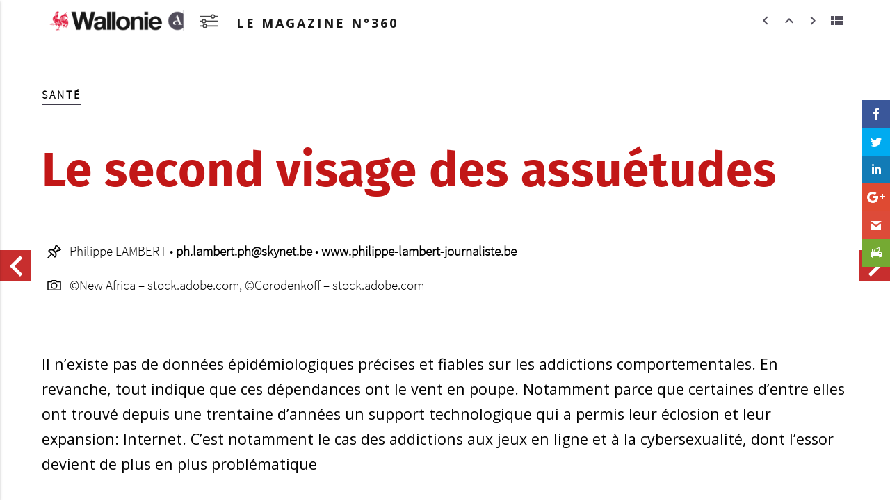

--- FILE ---
content_type: text/css
request_url: https://athena-magazine.be/wp-content/themes/paf6/style.css?ver=6.4.2
body_size: 313
content:
/*
Theme Name: Paf 6.0
Theme URI: https://wwww.pafdesign.be
Author: the Paf! team
Author URI: https://www.pafdesign.be/
Description: Paf! Theme with content builder
Version: 1.0
License: GNU General Public License v2 or later
License URI: http://www.gnu.org/licenses/gpl-2.0.html
Text Domain: paf
Tags: content builder
*/
.toast_notice {
    display: none;
}

.nav-wrapper ul li h1 {
    font-size: 1.2rem;
    color: black;
    line-height: normal;
    margin: 1.4rem 0.6rem;
}

--- FILE ---
content_type: text/css
request_url: https://athena-magazine.be/wp-content/themes/paf6/assets/css/fonts.css?ver=0.4.5
body_size: 1087
content:
/**
 * Lato,Roboto,Quicksand
 */
@font-face {
    font-family: 'Lato';
    font-style: normal;
    font-weight: 100;
    src: local('Lato Hairline'), local('Lato-Hairline'), url(../fonts/Lato-Hairline.ttf);
    unicode-range: U+0000-00FF, U+0131, U+0152-0153, U+02C6, U+02DA, U+02DC, U+2000-206F, U+2074, U+20AC, U+2212, U+2215;
}

@font-face {
    font-family: 'Lato';
    font-style: normal;
    font-weight: 300;
    src: local('Lato Light'), local('Lato-Light'), url(../fonts/Lato-Light.ttf);
    unicode-range: U+0000-00FF, U+0131, U+0152-0153, U+02C6, U+02DA, U+02DC, U+2000-206F, U+2074, U+20AC, U+2212, U+2215;
}
@font-face {
    font-family: 'Lato';
    font-style: normal;
    font-weight: 400;
    src: local('Lato Regular'), local('Lato-Regular'), url(../fonts/Lato-Regular.ttf);
    unicode-range: U+0000-00FF, U+0131, U+0152-0153, U+02C6, U+02DA, U+02DC, U+2000-206F, U+2074, U+20AC, U+2212, U+2215;
}
@font-face {
    font-family: 'Lato';
    font-style: normal;
    font-weight: 700;
    src: local('Lato Bold'), local('Lato-Bold'), url(../fonts/Lato-Bold.ttf);
    unicode-range: U+0000-00FF, U+0131, U+0152-0153, U+02C6, U+02DA, U+02DC, U+2000-206F, U+2074, U+20AC, U+2212, U+2215;
}
@font-face {
    font-family: 'Lato';
    font-style: normal;
    font-weight: 900;
    src: local('Lato Black'), local('Lato-Black'), url(../fonts/Lato-Black.ttf);
    unicode-range: U+0000-00FF, U+0131, U+0152-0153, U+02C6, U+02DA, U+02DC, U+2000-206F, U+2074, U+20AC, U+2212, U+2215;
}
@font-face {
    font-family: 'Lato';
    font-style: italic;
    font-weight: 100;
    src: local('Lato Hairline Italic'), local('Lato-HairlineItalic'), url(../fonts/Lato-HairlineItalic.ttf);
    unicode-range: U+0000-00FF, U+0131, U+0152-0153, U+02C6, U+02DA, U+02DC, U+2000-206F, U+2074, U+20AC, U+2212, U+2215;
}
@font-face {
    font-family: 'Lato';
    font-style: italic;
    font-weight: 300;
    src: local('Lato Light Italic'), local('Lato-LightItalic'), url(../fonts/Lato-LightItalic.ttf);
    unicode-range: U+0000-00FF, U+0131, U+0152-0153, U+02C6, U+02DA, U+02DC, U+2000-206F, U+2074, U+20AC, U+2212, U+2215;
}
@font-face {
    font-family: 'Lato';
    font-style: italic;
    font-weight: 400;
    src: local('Lato Italic'), local('Lato-Italic'), url(../fonts/Lato-Italic.ttf);
    unicode-range: U+0000-00FF, U+0131, U+0152-0153, U+02C6, U+02DA, U+02DC, U+2000-206F, U+2074, U+20AC, U+2212, U+2215;
}
@font-face {
    font-family: 'Lato';
    font-style: italic;
    font-weight: 700;
    src: local('Lato Bold Italic'), local('Lato-BoldItalic'), url(../fonts/Lato-BoldItalic.ttf);
    unicode-range: U+0000-00FF, U+0131, U+0152-0153, U+02C6, U+02DA, U+02DC, U+2000-206F, U+2074, U+20AC, U+2212, U+2215;
}
@font-face {
    font-family: 'Lato';
    font-style: italic;
    font-weight: 900;
    src: local('Lato Black Italic'), local('Lato-BlackItalic'), url(../fonts/Lato-BlackItalic.ttf);
    unicode-range: U+0000-00FF, U+0131, U+0152-0153, U+02C6, U+02DA, U+02DC, U+2000-206F, U+2074, U+20AC, U+2212, U+2215;
}

/* ROBOTO */

@font-face {
    font-family: 'Roboto';
    font-style: normal;
    font-weight: 100;
    src: local('Roboto Thin'),
    local('Roboto-Thin'), url(../fonts/Lato-Regular.ttf);
    unicode-range: U+0000-00FF, U+0131, U+0152-0153, U+02C6, U+02DA, U+02DC, U+2000-206F, U+2074, U+20AC, U+2212, U+2215;
}

@font-face {
    font-family: 'Roboto';
    font-style: normal;
    font-weight: 300;
    src: local('Roboto Light'), local('Roboto-Light'), url(../fonts/Roboto-Light.ttf);
    unicode-range: U+0000-00FF, U+0131, U+0152-0153, U+02C6, U+02DA, U+02DC, U+2000-206F, U+2074, U+20AC, U+2212, U+2215;
}
@font-face {
    font-family: 'Roboto';
    font-style: normal;
    font-weight: 400;
    src: local('Roboto'), local('Roboto-Regular'),  url(../fonts/Roboto-Regular.ttf);
    unicode-range: U+0000-00FF, U+0131, U+0152-0153, U+02C6, U+02DA, U+02DC, U+2000-206F, U+2074, U+20AC, U+2212, U+2215;
}
@font-face {
    font-family: 'Roboto';
    font-style: normal;
    font-weight: 700;
    src: local('Roboto Bold'), local('Roboto-Bold'),  url(../fonts/Roboto-Bold.ttf);
    unicode-range: U+0000-00FF, U+0131, U+0152-0153, U+02C6, U+02DA, U+02DC, U+2000-206F, U+2074, U+20AC, U+2212, U+2215;
}
@font-face {
    font-family: 'Roboto';
    font-style: normal;
    font-weight: 900;
    src: local('Roboto Black'), local('Roboto-Black'),  url(../fonts/Roboto-Black.ttf);
    unicode-range: U+0000-00FF, U+0131, U+0152-0153, U+02C6, U+02DA, U+02DC, U+2000-206F, U+2074, U+20AC, U+2212, U+2215;
}
@font-face {
    font-family: 'Roboto';
    font-style: italic;
    font-weight: 100;
    src: local('Roboto Thin Italic'), local('Roboto-ThinItalic'), url(../fonts/Roboto-ThinItalic.ttf);
    unicode-range: U+0000-00FF, U+0131, U+0152-0153, U+02C6, U+02DA, U+02DC, U+2000-206F, U+2074, U+20AC, U+2212, U+2215;
}
@font-face {
    font-family: 'Roboto';
    font-style: italic;
    font-weight: 300;
    src: local('Roboto Light Italic'), local('Roboto-LightItalic'), url(../fonts/Roboto-LightItalic.ttf);
    unicode-range: U+0000-00FF, U+0131, U+0152-0153, U+02C6, U+02DA, U+02DC, U+2000-206F, U+2074, U+20AC, U+2212, U+2215;
}
@font-face {
    font-family: 'Roboto';
    font-style: italic;
    font-weight: 400;
    src: local('Roboto Italic'), local('Roboto-Italic'), url(../fonts/Roboto-Italic.ttf);
    unicode-range: U+0000-00FF, U+0131, U+0152-0153, U+02C6, U+02DA, U+02DC, U+2000-206F, U+2074, U+20AC, U+2212, U+2215;
}
@font-face {
    font-family: 'Roboto';
    font-style: italic;
    font-weight: 700;
    src: local('Roboto Bold Italic'), local('Roboto-BoldItalic'), url(../fonts/Roboto-BoldItalic.ttf);
    unicode-range: U+0000-00FF, U+0131, U+0152-0153, U+02C6, U+02DA, U+02DC, U+2000-206F, U+2074, U+20AC, U+2212, U+2215;
}
@font-face {
    font-family: 'Roboto';
    font-style: italic;
    font-weight: 900;
    src: local('Roboto Black Italic'), local('Roboto-BlackItalic'), url(../fonts/Roboto-BlackItalic.ttf);
    unicode-range: U+0000-00FF, U+0131, U+0152-0153, U+02C6, U+02DA, U+02DC, U+2000-206F, U+2074, U+20AC, U+2212, U+2215;
}

/** QUICKSAND **/
@font-face {
    font-family: 'Quicksand';
    font-style: normal;
    font-weight: 300;
    src: local('Quicksand Light'), local('Quicksand-Light'), url(../fonts/Quicksand-Light.ttf);
    unicode-range: U+0000-00FF, U+0131, U+0152-0153, U+02C6, U+02DA, U+02DC, U+2000-206F, U+2074, U+20AC, U+2212, U+2215;
}
@font-face {
    font-family: 'Quicksand';
    font-style: normal;
    font-weight: 400;
    src: local('Quicksand Regular'), local('Quicksand-Regular'), url(../fonts/Quicksand-Regular.ttf);
    unicode-range: U+0000-00FF, U+0131, U+0152-0153, U+02C6, U+02DA, U+02DC, U+2000-206F, U+2074, U+20AC, U+2212, U+2215;
}
@font-face {
    font-family: 'Quicksand';
    font-style: normal;
    font-weight: 500;
    src: local('Quicksand Medium'), local('Quicksand-Medium'), url(../fonts/Quicksand-Medium.ttf);
    unicode-range: U+0000-00FF, U+0131, U+0152-0153, U+02C6, U+02DA, U+02DC, U+2000-206F, U+2074, U+20AC, U+2212, U+2215;
}
@font-face {
    font-family: 'Quicksand';
    font-style: normal;
    font-weight: 700;
    src: local('Quicksand Bold'), local('Quicksand-Bold'), url(../fonts/Quicksand-Bold.ttf);
    unicode-range: U+0000-00FF, U+0131, U+0152-0153, U+02C6, U+02DA, U+02DC, U+2000-206F, U+2074, U+20AC, U+2212, U+2215;
}

/** Permanent Marker **/
@font-face {
    font-family: 'PermanentMarker';
    font-style: normal;
    font-weight: 400;
    src: local('Permanent Marker'), local('PermanentMarker'),  url(../fonts/PermanentMarker.ttf);
    unicode-range: U+0000-00FF, U+0131, U+0152-0153, U+02C6, U+02DA, U+02DC, U+2000-206F, U+2074, U+20AC, U+2212, U+2215;
}

/** Expletus Sans **/

/* latin */
@font-face {
    font-family: 'ExpletusSans';
    font-style: normal;
    font-weight: 400;
    src: local('Expletus Sans'), local('ExpletusSans'), url(../fonts/ExpletusSans-Regular.ttf);
    unicode-range: U+0000-00FF, U+0131, U+0152-0153, U+02C6, U+02DA, U+02DC, U+2000-206F, U+2074, U+20AC, U+2212, U+2215;
}
/* latin */
@font-face {
    font-family: 'ExpletusSans';
    font-style: normal;
    font-weight: 500;
    src: local('Expletus Sans Medium'), local('ExpletusSans-Medium'), url(../fonts/ExpletusSans-Medium.ttf);
    unicode-range: U+0000-00FF, U+0131, U+0152-0153, U+02C6, U+02DA, U+02DC, U+2000-206F, U+2074, U+20AC, U+2212, U+2215;
}
/* latin */
@font-face {
    font-family: 'ExpletusSans';
    font-style: normal;
    font-weight: 600;
    src: local('Expletus Sans SemiBold'), local('ExpletusSans-SemiBold'), url(../fonts/ExpletusSans-SemiBold.ttf);
    unicode-range: U+0000-00FF, U+0131, U+0152-0153, U+02C6, U+02DA, U+02DC, U+2000-206F, U+2074, U+20AC, U+2212, U+2215;
}
/* latin */
@font-face {
    font-family: 'ExpletusSans';
    font-style: normal;
    font-weight: 700;
    src: local('Expletus Sans Bold'), local('ExpletusSans-Bold'), url(../fonts/ExpletusSans-Bold.ttf);
    unicode-range: U+0000-00FF, U+0131, U+0152-0153, U+02C6, U+02DA, U+02DC, U+2000-206F, U+2074, U+20AC, U+2212, U+2215;
}
/* latin */
@font-face {
    font-family: 'ExpletusSans';
    font-style: italic;
    font-weight: 400;
    src: local('Expletus Sans Italic'), local('ExpletusSans-Italic'), url(../fonts/ExpletusSans-Italic.ttf);
    unicode-range: U+0000-00FF, U+0131, U+0152-0153, U+02C6, U+02DA, U+02DC, U+2000-206F, U+2074, U+20AC, U+2212, U+2215;
}
/* latin */
@font-face {
    font-family: 'ExpletusSans';
    font-style: italic;
    font-weight: 500;
    src: local('Expletus Sans Medium Italic'), local('ExpletusSans-MediumItalic'), url(../fonts/ExpletusSans-MediumItalic.ttf);
    unicode-range: U+0000-00FF, U+0131, U+0152-0153, U+02C6, U+02DA, U+02DC, U+2000-206F, U+2074, U+20AC, U+2212, U+2215;
}
/* latin */
@font-face {
    font-family: 'ExpletusSans';
    font-style: italic;
    font-weight: 600;
    src: local('Expletus Sans SemiBold Italic'), local('ExpletusSans-SemiBoldItalic'), url(../fonts/ExpletusSans-SemiBoldItalic.ttf);
    unicode-range: U+0000-00FF, U+0131, U+0152-0153, U+02C6, U+02DA, U+02DC, U+2000-206F, U+2074, U+20AC, U+2212, U+2215;
}
/* latin */
@font-face {
    font-family: 'ExpletusSans';
    font-style: italic;
    font-weight: 700;
    src: local('Expletus Sans Bold Italic'), local('ExpletusSans-BoldItalic'), url(../fonts/ExpletusSans-BoldItalic.ttf);
    unicode-range: U+0000-00FF, U+0131, U+0152-0153, U+02C6, U+02DA, U+02DC, U+2000-206F, U+2074, U+20AC, U+2212, U+2215;
}

.icon.paf-pi:before{
    content: "π";
}

.icon.paf-exposant:before {
    content: "√";
}

.icon.paf-infini:before {
    content: "∞";
}

.icon.paf-formule:before {
    content: "ƒ";
}

.icon.paf-e0:before {
    content: "⁰";
}

.icon.paf-e1:before {
    content: "¹";
}

.icon.paf-e2:before {
    content: "²";
}

.icon.paf-e3:before {
    content: "³";
}

.icon.paf-e4:before {
    content: "⁴";
}

.icon.paf-e5:before {
    content: "⁵";
}

.icon.paf-e6:before {
    content: "⁶";
}

.icon.paf-e7:before {
    content: "⁷";
}

.icon.paf-e8:before {
    content: "⁸";
}

.icon.paf-e9:before {
    content: "⁹";
}

.icon.paf-e_open:before {
    content: "⁽";
}

.icon.paf-e_close:before {
    content: "⁾";
}

.icon.paf-smaller_regular:before {
    content: "<";
}

.icon.paf-bigger_regular:before {
    content: ">";
}

.icon.paf-smaller_or_equal_regular:before {
    content: "≤";
}

.icon.paf-bigger_or_equal_regular:before {
    content: "≥";
}

.icon.paf-phi:before {
    content: "φ";
}

.icon.paf-psi:before {
    content: "ψ";
}

.icon.paf-omega:before {
    content: "ω";
}

.icon.paf-appartenance:before {
    content: "∈";
}

.icon.paf-sommation:before {
    content: "∑";
}


--- FILE ---
content_type: text/css
request_url: https://athena-magazine.be/wp-content/themes/paf6/assets/css/common.css?ver=0.4.5
body_size: 15890
content:
/****************************/
/*       VARIABLES SCSS     */
/****************************/
/* COLORS */
/* FONTS */
/* MARGINS & PADDING */
/****************************/
/*          MIXIN           */
/****************************/
body {
  opacity: 1;
  -webkit-transition: opacity 0.5s ease-in-out;
  -moz-transition: opacity 0.5s ease-in-out;
  transition: opacity 0.5s ease-in-out;
  font-family: "Source Sans Pro Light", sans-serif;
  font-size: 100%;
  line-height: 1.7; }

* {
  overflow-scrolling: touch;
  -webkit-overflow-scrolling: touch; }

.faded {
  opacity: 0; }

.nooverflow {
  overflow: hidden; }

/** Icon Font Materialize */
@font-face {
  font-family: 'Material Icons';
  font-style: normal;
  font-weight: 400;
  src: url(../icons/MaterialIcons-Regular.eot);
  /* For IE6-8 */
  src: local("Material Icons"), local("MaterialIcons-Regular"), url(../icons/MaterialIcons-Regular.woff2) format("woff2"), url(../icons/MaterialIcons-Regular.woff) format("woff"), url(../icons/MaterialIcons-Regular.ttf) format("truetype"); }
@font-face {
  font-family: 'Source Sans Pro Bold';
  src: url("../fonts/SourceSansPro-Bold.woff2") format("woff2"), url("../fonts/SourceSansPro-Bold.woff") format("woff");
  font-weight: bold;
  font-style: normal; }
@font-face {
  font-family: 'Source Sans Pro Light';
  src: url("../fonts/SourceSansPro-Light.woff2") format("woff2"), url("../fonts/SourceSansPro-Light.woff") format("woff");
  font-weight: 300;
  font-style: normal; }
@font-face {
  font-family: 'Source Sans Pro Semibold';
  src: url("../fonts/SourceSansPro-Semibold.woff2") format("woff2"), url("../fonts/SourceSansPro-Semibold.woff") format("woff");
  font-weight: 600;
  font-style: normal; }
@font-face {
  font-family: 'Source Sans Pro Regular';
  src: url("../fonts/SourceSansPro-Regular.woff2") format("woff2"), url("../fonts/SourceSansPro-Regular.woff") format("woff");
  font-weight: normal;
  font-style: normal; }
@font-face {
  font-family: 'fira_sansbold';
  src: url("../fonts/firasans-bold-webfont.woff2") format("woff2"), url("../fonts/firasans-bold-webfont.woff") format("woff");
  font-weight: normal;
  font-style: normal; }
@font-face {
  font-family: 'fira_sansmedium';
  src: url("../fonts/firasans-medium-webfont.woff2") format("woff2"), url("../fonts/firasans-medium-webfont.woff") format("woff");
  font-weight: normal;
  font-style: normal; }
.material-icons {
  font-family: 'Material Icons';
  font-weight: normal;
  font-style: normal;
  font-size: 24px;
  /* Preferred icon size */
  display: inline-block;
  line-height: 1;
  text-transform: none;
  letter-spacing: normal;
  word-wrap: normal;
  white-space: nowrap;
  direction: ltr;
  color: #3F3B4A;
  /* Support for all WebKit browsers. */
  -webkit-font-smoothing: antialiased;
  /* Support for Safari and Chrome. */
  text-rendering: optimizeLegibility;
  /* Support for Firefox. */
  -moz-osx-font-smoothing: grayscale;
  /* Support for IE. */
  font-feature-settings: 'liga'; }

/** Images sizes **/
.w400 {
  width: 400px; }

.w300 {
  width: 300px; }

.h300 {
  height: 300px; }

.h200 {
  height: 200px; }

/** Templates */
h1, h2, h3 {
  font-family: "Open Sans", sans-serif;
  font-weight: 600;
  letter-spacing: 1px; }

h4, h5, h6 {
  font-family: "Open Sans", sans-serif;
  font-weight: 600; }

h4 {
  font-size: 16pt;
  font-weight: 400; }

.display h1 {
  font-weight: 800;
  font-size: 2.8em;
  line-height: 1.4;
  text-transform: uppercase; }

.display p {
  font-size: 1.5em;
  font-style: italic; }

hr {
  border: none;
  border-top: rgba(0, 0, 0, 0.18) 1px solid;
  margin-top: 2em;
  margin-bottom: 2em; }

/*
 !! Too high level > you chould not apply style to element without a class > breakt the EDITOR by Tii
img {
    max-width:100%;
}*/
figure {
  margin: 0; }

/* FIX: Preventing Chrome from wrapping text with span-style (when editing) */
.display h1 span {
  font-size: 2.8em;
  line-height: 1.4; }

.display p span {
  font-size: 1.5em;
  line-height: 1.7; }

h1 span {
  font-size: 2.37em;
  line-height: 1.7; }

h2 span {
  font-size: 1.83em;
  line-height: 1.7; }

h3 span {
  font-size: 1.39em;
  line-height: 1.7; }

h4 span {
  font-size: 1.1em;
  line-height: 1.7; }

h5 span {
  font-size: 0.98em;
  line-height: 1.7; }

h6 span {
  font-size: 0.85em;
  line-height: 1.7; }

p span {
  font-size: 14pt;
  line-height: 1.7; }

li span {
  font-size: 14pt;
  line-height: 1.7; }

/**********************************
    Printing
***********************************/
@page {
  size: auto;
  /* auto is the current printer page size */
  margin: 20mm 0;
  /* this affects the margin in the printer settings */ }
/**********************************
    Grid
***********************************/
/** IMPORTANT FOR EDITOR **/
.container {
  margin: 0 auto;
  max-width: 980px;
  width: 90%; }

    /*
    .column {
        float: left;
        padding-left: 1.32rem;
        padding-right: 1.32rem;
        -moz-box-sizing: border-box;
        -webkit-box-sizing: border-box;
        box-sizing: border-box;
    }
    .column.full { width: 100%; }
    .column.two-third { width: 66.7%; }
    .column.two-fourth { width: 75%; }
    .column.two-fifth { width: 80%; }
    .column.two-sixth { width: 83.3%; }
    .column.half { width: 50%; }
    .column.third { width: 33.3%; }
    .column.fourth { width: 25%; }
    .column.fifth { width: 20%; }
    .column.sixth { width: 16.6%; }
    .column.flow-opposite { float: right; }
*/
.clearfix:before, .clearfix:after {
  content: " ";
  display: table; }

.clearfix:after {
  clear: both; }

.clearfix {
  *zoom: 1; }

/**********************************
    Elements
***********************************/
.center {
  text-align: center; }

.right {
  text-align: right; }

.left {
  text-align: left; }

img.circle {
  border-radius: 500px;
  margin-top: 0; }

img.bordered {
  border: #ccc 1px solid; }

.embed-responsive {
  position: relative;
  display: block;
  height: 0;
  padding: 0;
  overflow: hidden; }

.embed-responsive.embed-responsive-16by9 {
  padding-bottom: 56.25%; }

.embed-responsive.embed-responsive-4by3 {
  padding-bottom: 75%; }

.embed-responsive iframe {
  position: absolute;
  top: 0;
  bottom: 0;
  left: 0;
  width: 100%;
  height: 100%;
  border: 0; }

/*
.column > img,
.column > figure,
.column > .embed-responsive {
    margin-top: 1em;margin-bottom: 1em;
}
*/
.list {
  position: relative;
  margin: 1.5em 0; }

.list > i {
  position: absolute;
  left: -3px;
  top: -3px;
  font-size: 2em; }

.list > h2, .list > h3 {
  margin: 0 0 0 50px; }

.list > p {
  margin: 0 0 0 50px; }

.quote {
  position: relative;
  margin: 1.5em 0; }

.quote > i {
  position: absolute;
  top: -10px;
  left: -7px;
  font-size: 2em;
  color: rgba(51, 51, 51, 0.44); }

.quote > small {
  margin-left: 50px;
  opacity: 0.7;
  font-size: 1em; }

.quote > p {
  margin-left: 50px;
  font-size: 1.5em; }

.social a > i {
  text-decoration: none;
  color: #fff;
  font-size: 1.5em;
  margin: 0 5px 0 0;
  -webkit-transition: all 0.1s ease-in-out;
  transition: all 0.1s ease-in-out; }

.social a:hover > i {
  color: #08c9b9; }

/**********************************
    Header Image with Caption
***********************************/
figure.hdr {
  position: relative;
  width: 100%;
  overflow: hidden;
  background-color: #000; }

figure.hdr img {
  position: relative;
  display: block;
  width: 100%;
  opacity: 0.8;
  -webkit-transition: opacity 0.35s, -webkit-transform 0.35s;
  transition: opacity 0.35s, transform 0.35s;
  -webkit-transform: scale(1.2);
  transform: scale(1.2); }

figure.hdr:hover img {
  opacity: 0.5;
  -webkit-transform: scale(1);
  transform: scale(1); }

figure.hdr figcaption {
  position: absolute;
  top: auto;
  bottom: 0;
  left: 0;
  width: 100%;
  height: 60%;
  padding: 0 2.5em;
  color: #fff;
  font-size: 1.55em;
  text-align: center;
  box-sizing: border-box;
  z-index: 1; }

/* Text */
figure.hdr h2 {
  font-weight: 300;
  text-transform: uppercase; }

figure.hdr h2 span {
  font-weight: 800; }

figure.hdr p {
  letter-spacing: 1px;
  font-size: 68.5%;
  text-transform: uppercase; }

figure.hdr h2, figure.hdr p {
  margin: 0;
  z-index: 10000; }

/* Cosmetic */
figure.hdr div {
  height: 100%;
  z-index: 0; }

figure.hdr div::before,
figure.hdr div::after {
  position: absolute;
  content: ''; }

/* One */
figure.one div::before {
  top: 50px;
  right: 30px;
  bottom: 50px;
  left: 30px;
  border-top: 1px solid #fff;
  border-bottom: 1px solid #fff; }

figure.one div::after {
  top: 30px;
  right: 50px;
  bottom: 30px;
  left: 50px;
  border-right: 1px solid #fff;
  border-left: 1px solid #fff; }

/* Two */
figure.two div::before {
  top: 30px;
  right: 30px;
  bottom: 30px;
  left: 30px;
  border-top: 1px solid #fff;
  border-bottom: 1px solid #fff; }

figure.two div::after {
  top: 30px;
  right: 30px;
  bottom: 30px;
  left: 30px;
  border-right: 1px solid #fff;
  border-left: 1px solid #fff; }

/* Three */
figure.three figcaption {
  height: 70%; }

figure.three p {
  margin: 1em 0 0;
  padding: 2em;
  border: 1px solid #fff; }

/* Four */
figure.four figcaption {
  height: 60%;
  text-align: left; }

figure.four p {
  position: absolute;
  right: 50px;
  bottom: 50px;
  left: 50px;
  padding: 2em;
  border: 7px solid #fff; }

/* Five */
figure.five figcaption {
  height: 100%;
  text-align: right; }

figure.five h2 {
  position: absolute;
  left: 50px;
  right: 50px;
  top: 10%;
  border-bottom: 5px solid #fff; }

figure.five p {
  position: absolute;
  right: 50px;
  bottom: 10%; }

/* Six */
figure.six figcaption {
  height: 70%; }

figure.six h2 {
  padding-bottom: 3%;
  border-bottom: 1px solid #fff; }

figure.six p {
  padding-top: 6%; }

/* Seven */
figure.seven figcaption {
  height: 90%;
  text-align: left; }

figure.seven h2 {
  border-bottom: 3px solid #fff; }

figure.seven p {
  padding-top: 1em; }

/* Eight */
figure.eight figcaption {
  height: 100%;
  text-align: right; }

figure.eight h2 {
  position: absolute;
  left: 50%;
  right: 50px;
  bottom: 10%; }

figure.eight p {
  position: absolute;
  left: 50px;
  right: 50%;
  top: 10%;
  padding-right: 0.5em;
  border-right: 1px solid #fff; }

/************************************************************************************************************************************/
/*   PAF      PAF      PAF      PAF        PAF       PAF       PAF    PAF        PAF    PAF      PAF      PAF      PAF      PAF     */
/************************************************************************************************************************************/
/****************************/
/*          GENERAL         */
/****************************/
/*
 !! breaking the EDITOR by Tii

html, body, * {
    margin: 0;
    padding: 0;
    -webkit-box-sizing: border-box;
    -moz-box-sizing: border-box;
    box-sizing: border-box;
}

body, html { height: 100%;  }

img {
    max-width: 100%;
    height: auto;
}
*/
a:not(#rte-toolbar a) {
  text-decoration: none;
  cursor: pointer;
  color: #000; }

input, textarea, select {
  outline: none; }

section.centered, ul.centered {
  max-width: 1520px;
  margin: auto;
  padding-left: 60px;
  padding-right: 60px; }

section:not(:last-child, .content-columns) {
  margin-bottom: 50px; }

ul.centered li {
  padding: 0 2rem; }

/*******************/
/*   MATERIALIZE   */
/*******************/
section.row h1, section.row h2, section.row h3 {
  font-family: "fira_sansbold"; }
section.row h1, section.row h2, section.row h3, section.row h4, section.row div, section.row p, section.row a, section.row li, section.row button, section.row select, section.row option, section.row td, section.row th, section.row label {
  -webkit-font-smoothing: antialiased;
  -moz-font-smoothing: antialiased;
  -ms-font-smoothing: antialiased;
  -o-font-smoothing: antialiased;
  font-smoothing: antialiased; }
section.row h1, section.row h2, section.row h3, section.row h4 {
  color: #000; }
section.row h4 {
  line-height: 1.7; }
section.row h1 {
  font-weight: 700;
  font-size: 52pt;
  margin: 0px;
  margin-bottom: 30px; }
section.row h2 {
  font-weight: 700;
  font-size: 35pt;
  margin: 0px;
  margin-bottom: 15px; }
section.row h2 + div {
  margin-top: 40px; }
section.row h3 {
  font-weight: 700;
  font-size: 24pt;
  margin: 0px;
  margin-bottom: 15px; }
section.row div, section.row p, section.row a, section.row li, section.row button, section.row select, section.row option, section.row td, section.row th, section.row label {
  font-weight: 400;
  font-size: 14pt;
  color: #000;
  font-family: "Source Sans Pro Light", sans-serif; }
section.row p:not(:last-child) {
  margin-bottom: 20px; }
section.row p:first-child {
  margin-top: 0; }

.noMarginBottom {
  margin-bottom: 0px !important; }

.extra-padding-bottom {
  padding-bottom: 100px !important; }

.extra-padding-top {
  padding-top: 100px; }

.extra-margin-bottom {
  margin-bottom: 100px !important; }

.extra-margin-top {
  margin-top: 100px !important; }

#divInfo label {
  color: lightgrey; }

.dyn-cov {
  background-position: center center;
  background-repeat: no-repeat;
  background-size: cover; }

.parallax-container h1 {
  width: 100%;
  text-align: center;
  margin-top: 15% !important;
  color: #ffffff; }

.parallax img {
  top: auto !important; }

/* BTN */
.container-btn-center {
  text-align: center;
  margin-top: 40px; }

.my-btn {
  display: inline-block;
  text-align: center;
  text-transform: uppercase;
  padding: 15px 25px;
  border-width: 1px;
  border-style: solid;
  font-weight: 700 !important;
  font-family: "Source Sans Pro Light", sans-serif;
  letter-spacing: 3px;
  font-size: 13pt !important;
  transition: all 0.5s ease-out; }
  .my-btn:hover {
    color: #000 !important;
    background-color: #ffffff; }

blockquote {
  margin: 0 0 0 100px !important;
  border-left: none !important;
  font-style: italic;
  font-size: 19pt !important; }
  blockquote p {
    font-size: 19pt !important;
    color: inherit; }
  blockquote:after {
    content: "";
    display: block;
    width: 20%;
    height: 1px;
    margin-bottom: 20px; }

.fixed {
  position: fixed !important; }

.fixedimg {
  position: fixed !important;
  z-index: -1; }

.moment.viewed:before, .moment.viewed:after {
  content: "";
  margin: auto;
  display: block;
  width: 1px;
  height: 50px;
  background-color: white; }

.scroll-to-fadein .img-container {
  left: 50% !important;
  top: 100px;
  width: 820px;
  max-width: 100%;
  z-index: -1; }

.img-to-replace {
  display: none;
  position: fixed !important; }

/****************************/
/*          MENUS           */
/****************************/
#slide-out li.menu-item a, #slide-out #menu-main li a, #slide-out #menu-logged-in li a, #slide-out #menu-logged-out li a {
  display: block;
  vertical-align: bottom;
  font-family: 'Source Sans Pro Regular';
  color: #000;
  letter-spacing: 0px;
  padding-left: 30px;
  font-size: 13pt;
  line-height: 1;
  text-transform: uppercase;
  padding-top: 35px; }

#slide-out .loginforms .login-submit input[type=submit], .edit-profile ul li, #wpmem_login .button_div input, #wpmem_reg .button_div input, #paf_user_topics .container-btn-center button {
  border: black 1px solid;
  text-transform: uppercase;
  padding: 15px 25px;
  font-weight: 500 !important;
  letter-spacing: 3px;
  font-size: 11pt !important;
  transition: all 0.5s ease-out;
  background-color: #ffffff !important; }
  #slide-out .loginforms .login-submit input[type=submit]:hover, .edit-profile ul li:hover, #wpmem_login .button_div input:hover, #wpmem_reg .button_div input:hover, #paf_user_topics .container-btn-center button:hover {
    color: #67646d !important;
    border-color: #67646d; }

.navbar {
  position: fixed;
  z-index: 10;
  height: 60px;
  width: 100vw;
  width: 100%;
  top: 0;
  opacity: 0.9;
  background: #ffffff; }
  .navbar ul a {
    padding: 0 5px; }
  .navbar .nav-wrapper {
    max-width: 1520px;
    margin: auto;
    position: relative; }
    .navbar .nav-wrapper li {
      transition: all 0.5s ease-out; }
    .navbar .nav-wrapper li:hover {
      opacity: 0.7; }
    .navbar .nav-wrapper li h1 {
      letter-spacing: 3px;
      text-transform: uppercase; }
    .navbar .nav-wrapper .logo {
      padding-top: 10px;
      padding-bottom: 10px;
      padding-left: 60px; }
      .navbar .nav-wrapper .logo img {
        height: 30px; }
    .navbar .nav-wrapper .menu {
      padding: 8px; }
      .navbar .nav-wrapper .menu img {
        width: 25px;
        height: 25px; }
    .navbar .nav-wrapper .right {
      position: absolute;
      right: 60px; }

#slide-out .menu-title {
  padding: 30px 30px 0px 80px;
  text-transform: uppercase;
  font-family: "Source Sans Pro Semibold";
  font-size: 15pt;
  letter-spacing: 3px;
  color: #000;
  background-image: url("../images/logo_athena.svg");
  background-repeat: no-repeat;
  background-position: 40px 30px;
  background-size: 30px 30px; }
#slide-out li.menu-item {
  display: block;
  vertical-align: bottom;
  width: 100%; }
#slide-out #menu-main, #slide-out #menu-logged-in, #slide-out #menu-logged-out {
  display: table;
  width: 300px; }
  #slide-out #menu-main li, #slide-out #menu-logged-in li, #slide-out #menu-logged-out li {
    display: table-row;
    vertical-align: bottom;
    width: 100%; }
#slide-out .loginforms:first-child {
  margin-top: 30px; }
#slide-out .loginforms .login-username, #slide-out .loginforms .login-password, #slide-out .loginforms .login-remember, #slide-out .loginforms .wp-social-login-connect-with {
  margin: 0;
  padding-left: 30px;
  line-height: 3; }
  #slide-out .loginforms .login-username label, #slide-out .loginforms .login-password label, #slide-out .loginforms .login-remember label, #slide-out .loginforms .wp-social-login-connect-with label {
    line-height: 1;
    font-size: 12pt;
    color: #000; }
#slide-out .loginforms label[for=user_login], #slide-out .loginforms label[for=user_pass] {
  display: block; }
#slide-out .loginforms .login-username input, #slide-out .loginforms .login-password input {
  height: 30px;
  width: 85%;
  font-size: 12pt;
  font-family: "Source Sans Pro Semibold"; }
#slide-out .loginforms .login-password input {
  font-size: 15pt; }
#slide-out .loginforms .login-submit {
  text-align: center; }
#slide-out .loginforms .wp-social-login-connect-with {
  font-size: 12pt; }
#slide-out .loginforms .wp-social-login-provider-list {
  text-align: center; }
  #slide-out .loginforms .wp-social-login-provider-list a {
    margin: 10px; }
#slide-out .side-nav, #slide-out #sidenav-overlay {
  transition: all 0.3s ease-out !important; }
#slide-out .nav-wrapper ul li h1 {
  font-size: 1.2rem;
  line-height: normal;
  margin: 1.4rem 0.6rem;
  color: #000; }
#slide-out .menu-main-container, #slide-out .menu-logged-in-container, #slide-out .menu-logged-out-container {
  margin-left: -80px;
  margin-top: 20px; }

.et_social_sidebar_networks {
  top: 20% !important; }

/********************/
/*   MEMBERS AREA   */
/********************/
.wpmem_msg {
  margin: auto;
  background-color: #ffffff !important;
  border: none !important;
  font-size: 15pt;
  color: #C21717; }

.edit-profile ul li {
  display: inline-block;
  margin: 0 20px; }
  .edit-profile ul li a {
    color: #000;
    font-weight: 500;
    font-family: "Source Sans Pro Semibold"; }

#wpmem_login, #wpmem_reg {
  width: 100%;
  max-width: 1520px;
  margin: auto; }
  #wpmem_login legend, #wpmem_reg legend {
    color: #F5AE1B;
    font-family: "fira_sansbold";
    letter-spacing: 2px;
    font-size: 25pt;
    margin-bottom: 60px !important; }
  #wpmem_login label, #wpmem_reg label {
    display: block;
    float: left;
    width: 15%;
    line-height: 1;
    font-size: 11pt;
    color: #000;
    padding: 5px 10px 0 50px; }
  #wpmem_login div.div_text, #wpmem_reg div.div_text {
    float: left;
    display: block;
    width: 35%;
    font-size: 13pt;
    padding-right: 100px; }
    #wpmem_login div.div_text p.noinput, #wpmem_reg div.div_text p.noinput {
      width: 100%;
      background-color: #eaeaea;
      color: #4e4e4e;
      font-family: "Source Sans Pro Light", sans-serif; }
    #wpmem_login div.div_text input, #wpmem_reg div.div_text input {
      font-family: "Source Sans Pro Light", sans-serif; }
  #wpmem_login .button_div, #wpmem_reg .button_div {
    margin-top: 40px;
    margin: auto;
    display: block; }
    #wpmem_login .button_div input, #wpmem_reg .button_div input {
      display: block;
      margin: auto;
      margin-top: 80px; }
  #wpmem_login .req-text, #wpmem_reg .req-text {
    font-family: "Source Sans Pro Light", sans-serif; }

#paf_user_topics .container-btn-center button {
  font-family: "Source Sans Pro Semibold"; }

/**********************************/
/*   SELECT BY CATEGORY + MODAL   */
/**********************************/
.container_category_icons {
  margin-top: 120px;
  position: relative;
  min-height: 60px; }
  .container_category_icons .category {
    margin-bottom: 40px;
    display: inline-block;
    font-weight: 700;
    letter-spacing: 3px;
    font-size: 12pt;
    text-transform: uppercase; }
    .container_category_icons .category:after {
      content: '';
      display: block;
      width: 100%;
      height: 1px;
      background-color: #3F3B4A; }

.select-wrapper input.select-dropdown {
  -webkit-appearance: none;
  border-radius: 0; }

.modal {
  background-color: #ffffff !important; }

#modal_post_list_content li span.card-art-title {
  font-size: 11pt; }

/****************************/
/*        POST LIST         */
/****************************/
#contentarea .prev_magazines {
  margin: auto;
  text-align: center;
  letter-spacing: 3px;
  font-weight: 700;
  text-transform: uppercase;
  font-size: 13pt;
  color: #000;
  padding-bottom: 60px;
  font-family: 'Source Sans Pro Regular'; }
  #contentarea .prev_magazines:after {
    content: '';
    display: block;
    background-color: #000;
    height: 1px;
    width: 100px;
    margin: auto;
    margin-top: 10px; }

.categories-filter {
  max-width: 1520px;
  margin: auto;
  padding-left: 60px;
  padding-right: 60px;
  margin-bottom: 40px; }
  .categories-filter .select-dropdown, .categories-filter .dropdown-content li > a, .categories-filter .dropdown-content li > span {
    font-family: "Source Sans Pro Light", sans-serif;
    color: #000;
    text-transform: uppercase;
    letter-spacing: 3px;
    font-weight: bold;
    font-size: 13pt !important;
    padding: 10px !important; }
  .categories-filter li.disabled label {
    padding-left: 0 !important; }
    .categories-filter li.disabled label:before {
      width: 0 !important; }

.card {
  box-shadow: none !important;
  overflow: hidden; }
  .card .card-title {
    font-family: "fira_sansbold";
    font-weight: bold;
    margin-bottom: 0;
    white-space: nowrap;
    overflow: hidden;
    text-overflow: ellipsis;
    padding-right: 40px;
    letter-spacing: 1.5px;
    font-size: 25px;
    background-image: url("../icons/icon-read-more.svg");
    background-repeat: no-repeat;
    background-position: right center;
    background-size: 20px 20px; }
  .card .card-content {
    padding: 14px 0; }
    .card .card-content a {
      color: rgba(0, 0, 0, 0.87); }
    .card .card-content .edition, .card .card-content .year {
      line-height: 2;
      display: inline-block; }
    .card .card-content .excerpt {
      height: 55px;
      position: relative; }
      .card .card-content .excerpt:after {
        content: "";
        text-align: right;
        position: absolute;
        bottom: 0;
        right: 0;
        width: 30%;
        height: 27px;
        background: linear-gradient(to right, rgba(255, 255, 255, 0), white 50%); }
    .card .card-content .category {
      margin-top: 15px; }
  .card .card-art-title {
    min-height: 70px;
    display: block; }
  .card a {
    color: #000; }
  .card .card-image .hover-image {
    position: absolute;
    width: 400px;
    height: 500px;
    max-height: 100%;
    max-width: 100%;
    background: rgba(255, 255, 255, 0.77);
    background-image: url("../icons/view.svg");
    background-repeat: no-repeat;
    background-position: center center;
    background-size: 15% auto;
    z-index: 1;
    display: none; }
  .card .edition, .card .year, .card .excerpt {
    font-size: 13pt; }

/*******************/
/*    IMAGES       */
/*******************/
.img-container {
  padding: 0 !important; }
  .img-container img {
    max-width: 100%;
    min-width: 100%;
    display: block; }

.slider-container {
  padding: 0 !important; }

.img-left {
  padding-right: 40px !important; }

.enllax {
  height: 100% !important; }

.enllax-container {
  margin-top: 80px !important;
  margin-bottom: 80px !important; }

.scroll-to-repace .img-container:not(.appear) {
  max-height: 100vh; }

.parallax img {
  object-fit: cover; }

/****************************/
/*          HEADERS         */
/****************************/
.header .column-content-left {
  padding-left: 0 !important; }
.header .homeheader-contents-wrapper {
  position: absolute;
  top: 50%;
  left: 50%;
  transform: translateX(-50%) translateY(-50%); }

.headerMain, .horizontalHeader, .homeHeader {
  padding-bottom: 60px;
  padding-top: 60px; }
  .headerMain .parallax-container, .horizontalHeader .parallax-container, .homeHeader .parallax-container {
    height: 800px; }
  .headerMain .coloredBlock, .horizontalHeader .coloredBlock, .homeHeader .coloredBlock, .headerMain .coloredBlockFloating, .horizontalHeader .coloredBlockFloating, .homeHeader .coloredBlockFloating {
    opacity: 0.95;
    margin: auto;
    width: 80%;
    max-width: 1100px;
    z-index: 1;
    padding: 80px;
    position: relative; }
  .headerMain .coloredBlockFloating, .horizontalHeader .coloredBlockFloating, .homeHeader .coloredBlockFloating {
    margin-top: -350px; }
  .headerMain .col, .horizontalHeader .col, .homeHeader .col {
    float: none; }
  .headerMain .content-right, .horizontalHeader .content-right, .homeHeader .content-right {
    padding-right: 35%; }

.horizontalHeader .coloredBlock, .horizontalHeader .coloredBlockFloating, .homeHeader .coloredBlock, .homeHeader .coloredBlockFloating {
  margin-top: -400px; }

.horizontalHeader, .verticalHeader, .columns_two_image, .columnsMetBackgroundColor {
  position: relative; }
  .horizontalHeader .coloredBlock, .horizontalHeader .coloredBlockFloating, .verticalHeader .coloredBlock, .verticalHeader .headerMain .coloredBlockFloating, .headerMain .verticalHeader .coloredBlockFloating, .verticalHeader .horizontalHeader .coloredBlockFloating, .horizontalHeader .verticalHeader .coloredBlockFloating, .verticalHeader .homeHeader .coloredBlockFloating, .homeHeader .verticalHeader .coloredBlockFloating, .columns_two_image .coloredBlock, .columns_two_image .headerMain .coloredBlockFloating, .headerMain .columns_two_image .coloredBlockFloating, .columns_two_image .horizontalHeader .coloredBlockFloating, .horizontalHeader .columns_two_image .coloredBlockFloating, .columns_two_image .homeHeader .coloredBlockFloating, .homeHeader .columns_two_image .coloredBlockFloating, .columnsMetBackgroundColor .coloredBlock, .columnsMetBackgroundColor .headerMain .coloredBlockFloating, .headerMain .columnsMetBackgroundColor .coloredBlockFloating, .columnsMetBackgroundColor .horizontalHeader .coloredBlockFloating, .horizontalHeader .columnsMetBackgroundColor .coloredBlockFloating, .columnsMetBackgroundColor .homeHeader .coloredBlockFloating, .homeHeader .columnsMetBackgroundColor .coloredBlockFloating {
    position: relative;
    opacity: 0.9; }
    .horizontalHeader .coloredBlock .infos, .horizontalHeader .coloredBlockFloating .infos, .verticalHeader .coloredBlock .infos, .verticalHeader .headerMain .coloredBlockFloating .infos, .headerMain .verticalHeader .coloredBlockFloating .infos, .verticalHeader .horizontalHeader .coloredBlockFloating .infos, .horizontalHeader .verticalHeader .coloredBlockFloating .infos, .verticalHeader .homeHeader .coloredBlockFloating .infos, .homeHeader .verticalHeader .coloredBlockFloating .infos, .columns_two_image .coloredBlock .infos, .columns_two_image .headerMain .coloredBlockFloating .infos, .headerMain .columns_two_image .coloredBlockFloating .infos, .columns_two_image .horizontalHeader .coloredBlockFloating .infos, .horizontalHeader .columns_two_image .coloredBlockFloating .infos, .columns_two_image .homeHeader .coloredBlockFloating .infos, .homeHeader .columns_two_image .coloredBlockFloating .infos, .columnsMetBackgroundColor .coloredBlock .infos, .columnsMetBackgroundColor .headerMain .coloredBlockFloating .infos, .headerMain .columnsMetBackgroundColor .coloredBlockFloating .infos, .columnsMetBackgroundColor .horizontalHeader .coloredBlockFloating .infos, .horizontalHeader .columnsMetBackgroundColor .coloredBlockFloating .infos, .columnsMetBackgroundColor .homeHeader .coloredBlockFloating .infos, .homeHeader .columnsMetBackgroundColor .coloredBlockFloating .infos {
      font-size: 0px;
      margin: 0px -20px;
      margin-top: 60px; }
      .horizontalHeader .coloredBlock .infos > div, .horizontalHeader .coloredBlockFloating .infos > div, .verticalHeader .coloredBlock .infos > div, .verticalHeader .headerMain .coloredBlockFloating .infos > div, .headerMain .verticalHeader .coloredBlockFloating .infos > div, .verticalHeader .horizontalHeader .coloredBlockFloating .infos > div, .horizontalHeader .verticalHeader .coloredBlockFloating .infos > div, .verticalHeader .homeHeader .coloredBlockFloating .infos > div, .homeHeader .verticalHeader .coloredBlockFloating .infos > div, .columns_two_image .coloredBlock .infos > div, .columns_two_image .headerMain .coloredBlockFloating .infos > div, .headerMain .columns_two_image .coloredBlockFloating .infos > div, .columns_two_image .horizontalHeader .coloredBlockFloating .infos > div, .horizontalHeader .columns_two_image .coloredBlockFloating .infos > div, .columns_two_image .homeHeader .coloredBlockFloating .infos > div, .homeHeader .columns_two_image .coloredBlockFloating .infos > div, .columnsMetBackgroundColor .coloredBlock .infos > div, .columnsMetBackgroundColor .headerMain .coloredBlockFloating .infos > div, .headerMain .columnsMetBackgroundColor .coloredBlockFloating .infos > div, .columnsMetBackgroundColor .horizontalHeader .coloredBlockFloating .infos > div, .horizontalHeader .columnsMetBackgroundColor .coloredBlockFloating .infos > div, .columnsMetBackgroundColor .homeHeader .coloredBlockFloating .infos > div, .homeHeader .columnsMetBackgroundColor .coloredBlockFloating .infos > div {
        display: inline-block;
        vertical-align: top;
        width: 50%;
        font-size: 9pt;
        position: relative;
        padding: 0px 20px 0px 60px; }
        .horizontalHeader .coloredBlock .infos > div:before, .horizontalHeader .coloredBlockFloating .infos > div:before, .verticalHeader .coloredBlock .infos > div:before, .verticalHeader .headerMain .coloredBlockFloating .infos > div:before, .headerMain .verticalHeader .coloredBlockFloating .infos > div:before, .verticalHeader .horizontalHeader .coloredBlockFloating .infos > div:before, .horizontalHeader .verticalHeader .coloredBlockFloating .infos > div:before, .verticalHeader .homeHeader .coloredBlockFloating .infos > div:before, .homeHeader .verticalHeader .coloredBlockFloating .infos > div:before, .columns_two_image .coloredBlock .infos > div:before, .columns_two_image .headerMain .coloredBlockFloating .infos > div:before, .headerMain .columns_two_image .coloredBlockFloating .infos > div:before, .columns_two_image .horizontalHeader .coloredBlockFloating .infos > div:before, .horizontalHeader .columns_two_image .coloredBlockFloating .infos > div:before, .columns_two_image .homeHeader .coloredBlockFloating .infos > div:before, .homeHeader .columns_two_image .coloredBlockFloating .infos > div:before, .columnsMetBackgroundColor .coloredBlock .infos > div:before, .columnsMetBackgroundColor .headerMain .coloredBlockFloating .infos > div:before, .headerMain .columnsMetBackgroundColor .coloredBlockFloating .infos > div:before, .columnsMetBackgroundColor .horizontalHeader .coloredBlockFloating .infos > div:before, .horizontalHeader .columnsMetBackgroundColor .coloredBlockFloating .infos > div:before, .columnsMetBackgroundColor .homeHeader .coloredBlockFloating .infos > div:before, .homeHeader .columnsMetBackgroundColor .coloredBlockFloating .infos > div:before {
          content: "";
          background-repeat: no-repeat;
          background-position: center;
          background-size: contain;
          width: 20px;
          height: 25px;
          position: absolute;
          top: -5px;
          left: 28px; }
      .horizontalHeader .coloredBlock .infos .author:before, .horizontalHeader .coloredBlockFloating .infos .author:before, .verticalHeader .coloredBlock .infos .author:before, .verticalHeader .headerMain .coloredBlockFloating .infos .author:before, .headerMain .verticalHeader .coloredBlockFloating .infos .author:before, .verticalHeader .horizontalHeader .coloredBlockFloating .infos .author:before, .horizontalHeader .verticalHeader .coloredBlockFloating .infos .author:before, .verticalHeader .homeHeader .coloredBlockFloating .infos .author:before, .homeHeader .verticalHeader .coloredBlockFloating .infos .author:before, .columns_two_image .coloredBlock .infos .author:before, .columns_two_image .headerMain .coloredBlockFloating .infos .author:before, .headerMain .columns_two_image .coloredBlockFloating .infos .author:before, .columns_two_image .horizontalHeader .coloredBlockFloating .infos .author:before, .horizontalHeader .columns_two_image .coloredBlockFloating .infos .author:before, .columns_two_image .homeHeader .coloredBlockFloating .infos .author:before, .homeHeader .columns_two_image .coloredBlockFloating .infos .author:before, .columnsMetBackgroundColor .coloredBlock .infos .author:before, .columnsMetBackgroundColor .headerMain .coloredBlockFloating .infos .author:before, .headerMain .columnsMetBackgroundColor .coloredBlockFloating .infos .author:before, .columnsMetBackgroundColor .horizontalHeader .coloredBlockFloating .infos .author:before, .horizontalHeader .columnsMetBackgroundColor .coloredBlockFloating .infos .author:before, .columnsMetBackgroundColor .homeHeader .coloredBlockFloating .infos .author:before, .homeHeader .columnsMetBackgroundColor .coloredBlockFloating .infos .author:before {
        background-image: url("../images/author.svg"); }
      .horizontalHeader .coloredBlock .infos .camera:before, .horizontalHeader .coloredBlockFloating .infos .camera:before, .verticalHeader .coloredBlock .infos .camera:before, .verticalHeader .headerMain .coloredBlockFloating .infos .camera:before, .headerMain .verticalHeader .coloredBlockFloating .infos .camera:before, .verticalHeader .horizontalHeader .coloredBlockFloating .infos .camera:before, .horizontalHeader .verticalHeader .coloredBlockFloating .infos .camera:before, .verticalHeader .homeHeader .coloredBlockFloating .infos .camera:before, .homeHeader .verticalHeader .coloredBlockFloating .infos .camera:before, .columns_two_image .coloredBlock .infos .camera:before, .columns_two_image .headerMain .coloredBlockFloating .infos .camera:before, .headerMain .columns_two_image .coloredBlockFloating .infos .camera:before, .columns_two_image .horizontalHeader .coloredBlockFloating .infos .camera:before, .horizontalHeader .columns_two_image .coloredBlockFloating .infos .camera:before, .columns_two_image .homeHeader .coloredBlockFloating .infos .camera:before, .homeHeader .columns_two_image .coloredBlockFloating .infos .camera:before, .columnsMetBackgroundColor .coloredBlock .infos .camera:before, .columnsMetBackgroundColor .headerMain .coloredBlockFloating .infos .camera:before, .headerMain .columnsMetBackgroundColor .coloredBlockFloating .infos .camera:before, .columnsMetBackgroundColor .horizontalHeader .coloredBlockFloating .infos .camera:before, .horizontalHeader .columnsMetBackgroundColor .coloredBlockFloating .infos .camera:before, .columnsMetBackgroundColor .homeHeader .coloredBlockFloating .infos .camera:before, .homeHeader .columnsMetBackgroundColor .coloredBlockFloating .infos .camera:before {
        background-image: url("../images/camera.svg"); }
    .horizontalHeader .coloredBlock .infos + div, .horizontalHeader .coloredBlockFloating .infos + div, .verticalHeader .coloredBlock .infos + div, .verticalHeader .headerMain .coloredBlockFloating .infos + div, .headerMain .verticalHeader .coloredBlockFloating .infos + div, .verticalHeader .horizontalHeader .coloredBlockFloating .infos + div, .horizontalHeader .verticalHeader .coloredBlockFloating .infos + div, .verticalHeader .homeHeader .coloredBlockFloating .infos + div, .homeHeader .verticalHeader .coloredBlockFloating .infos + div, .columns_two_image .coloredBlock .infos + div, .columns_two_image .headerMain .coloredBlockFloating .infos + div, .headerMain .columns_two_image .coloredBlockFloating .infos + div, .columns_two_image .horizontalHeader .coloredBlockFloating .infos + div, .horizontalHeader .columns_two_image .coloredBlockFloating .infos + div, .columns_two_image .homeHeader .coloredBlockFloating .infos + div, .homeHeader .columns_two_image .coloredBlockFloating .infos + div, .columnsMetBackgroundColor .coloredBlock .infos + div, .columnsMetBackgroundColor .headerMain .coloredBlockFloating .infos + div, .headerMain .columnsMetBackgroundColor .coloredBlockFloating .infos + div, .columnsMetBackgroundColor .horizontalHeader .coloredBlockFloating .infos + div, .horizontalHeader .columnsMetBackgroundColor .coloredBlockFloating .infos + div, .columnsMetBackgroundColor .homeHeader .coloredBlockFloating .infos + div, .homeHeader .columnsMetBackgroundColor .coloredBlockFloating .infos + div {
      margin-top: 60px; }

.homeHeader, .headerSommaire {
  padding-top: 60px;
  padding-bottom: 60px; }
  .homeHeader .coloredBlock, .homeHeader .coloredBlockFloating, .headerSommaire .coloredBlock, .headerSommaire .headerMain .coloredBlockFloating, .headerMain .headerSommaire .coloredBlockFloating, .headerSommaire .horizontalHeader .coloredBlockFloating, .horizontalHeader .headerSommaire .coloredBlockFloating, .headerSommaire .homeHeader .coloredBlockFloating, .homeHeader .headerSommaire .coloredBlockFloating {
    opacity: 0.9; }
    .homeHeader .coloredBlock .type_mag, .homeHeader .coloredBlockFloating .type_mag, .homeHeader .coloredBlock .date, .homeHeader .coloredBlockFloating .date, .headerSommaire .coloredBlock .type_mag, .headerSommaire .headerMain .coloredBlockFloating .type_mag, .headerMain .headerSommaire .coloredBlockFloating .type_mag, .headerSommaire .horizontalHeader .coloredBlockFloating .type_mag, .horizontalHeader .headerSommaire .coloredBlockFloating .type_mag, .headerSommaire .homeHeader .coloredBlockFloating .type_mag, .homeHeader .headerSommaire .coloredBlockFloating .type_mag, .headerSommaire .coloredBlock .date, .headerSommaire .headerMain .coloredBlockFloating .date, .headerMain .headerSommaire .coloredBlockFloating .date, .headerSommaire .horizontalHeader .coloredBlockFloating .date, .horizontalHeader .headerSommaire .coloredBlockFloating .date, .headerSommaire .homeHeader .coloredBlockFloating .date, .homeHeader .headerSommaire .coloredBlockFloating .date {
      text-align: center;
      text-transform: uppercase; }
    .homeHeader .coloredBlock h1, .homeHeader .coloredBlockFloating h1, .headerSommaire .coloredBlock h1, .headerSommaire .headerMain .coloredBlockFloating h1, .headerMain .headerSommaire .coloredBlockFloating h1, .headerSommaire .horizontalHeader .coloredBlockFloating h1, .horizontalHeader .headerSommaire .coloredBlockFloating h1, .headerSommaire .homeHeader .coloredBlockFloating h1, .homeHeader .headerSommaire .coloredBlockFloating h1 {
      text-align: center; }
    .homeHeader .coloredBlock h1, .homeHeader .coloredBlockFloating h1, .headerSommaire .coloredBlock h1, .headerSommaire .headerMain .coloredBlockFloating h1, .headerMain .headerSommaire .coloredBlockFloating h1, .headerSommaire .horizontalHeader .coloredBlockFloating h1, .horizontalHeader .headerSommaire .coloredBlockFloating h1, .headerSommaire .homeHeader .coloredBlockFloating h1, .homeHeader .headerSommaire .coloredBlockFloating h1 {
      margin-bottom: 10px;
      letter-spacing: 10px; }
    .homeHeader .coloredBlock .type_mag, .homeHeader .coloredBlockFloating .type_mag, .homeHeader .coloredBlock .date, .homeHeader .coloredBlockFloating .date, .headerSommaire .coloredBlock .type_mag, .headerSommaire .headerMain .coloredBlockFloating .type_mag, .headerMain .headerSommaire .coloredBlockFloating .type_mag, .headerSommaire .horizontalHeader .coloredBlockFloating .type_mag, .horizontalHeader .headerSommaire .coloredBlockFloating .type_mag, .headerSommaire .homeHeader .coloredBlockFloating .type_mag, .homeHeader .headerSommaire .coloredBlockFloating .type_mag, .headerSommaire .coloredBlock .date, .headerSommaire .headerMain .coloredBlockFloating .date, .headerMain .headerSommaire .coloredBlockFloating .date, .headerSommaire .horizontalHeader .coloredBlockFloating .date, .horizontalHeader .headerSommaire .coloredBlockFloating .date, .headerSommaire .homeHeader .coloredBlockFloating .date, .homeHeader .headerSommaire .coloredBlockFloating .date {
      position: relative;
      font-family: 'Source Sans Pro Bold';
      font-weight: bold;
      letter-spacing: 4px;
      font-size: 13pt; }
    .homeHeader .coloredBlock .type_mag:after, .homeHeader .coloredBlockFloating .type_mag:after, .headerSommaire .coloredBlock .type_mag:after, .headerSommaire .headerMain .coloredBlockFloating .type_mag:after, .headerMain .headerSommaire .coloredBlockFloating .type_mag:after, .headerSommaire .horizontalHeader .coloredBlockFloating .type_mag:after, .horizontalHeader .headerSommaire .coloredBlockFloating .type_mag:after, .headerSommaire .homeHeader .coloredBlockFloating .type_mag:after, .homeHeader .headerSommaire .coloredBlockFloating .type_mag:after {
      content: '';
      display: block;
      height: 2px;
      width: 100px;
      margin: auto;
      margin-top: 10px; }
    .homeHeader .coloredBlock .container-btn-center, .homeHeader .coloredBlockFloating .container-btn-center, .headerSommaire .coloredBlock .container-btn-center, .headerSommaire .headerMain .coloredBlockFloating .container-btn-center, .headerMain .headerSommaire .coloredBlockFloating .container-btn-center, .headerSommaire .horizontalHeader .coloredBlockFloating .container-btn-center, .horizontalHeader .headerSommaire .coloredBlockFloating .container-btn-center, .headerSommaire .homeHeader .coloredBlockFloating .container-btn-center, .homeHeader .headerSommaire .coloredBlockFloating .container-btn-center {
      margin-top: 80px; }

.headerSommaire .coloredBlock, .headerSommaire .headerMain .coloredBlockFloating, .headerMain .headerSommaire .coloredBlockFloating, .headerSommaire .horizontalHeader .coloredBlockFloating, .horizontalHeader .headerSommaire .coloredBlockFloating, .headerSommaire .homeHeader .coloredBlockFloating, .homeHeader .headerSommaire .coloredBlockFloating {
  padding: 80px;
  width: 100%; }

.verticalHeader {
  padding: 60px;
  height: 100vh; }
  .verticalHeader .vert-header-container {
    height: 100%; }
  .verticalHeader > div {
    display: table;
    width: 100%; }
    .verticalHeader > div > div {
      display: table-cell;
      vertical-align: top;
      width: 50%; }
    .verticalHeader > div .coloredBlock, .verticalHeader > div .headerMain .coloredBlockFloating, .headerMain .verticalHeader > div .coloredBlockFloating, .verticalHeader > div .horizontalHeader .coloredBlockFloating, .horizontalHeader .verticalHeader > div .coloredBlockFloating, .verticalHeader > div .homeHeader .coloredBlockFloating, .homeHeader .verticalHeader > div .coloredBlockFloating {
      padding: 160px 80px 80px; }

.header_one_col_img .column-contents {
  padding: 200px 80px 80px 80px;
  position: relative; }

.header.two_columns {
  margin-top: 60px; }
  .header.two_columns .logo_homeheader {
    height: 100px;
    width: 100px;
    margin: auto;
    margin-top: 60px;
    background-image: url("../images/logo_homeheader.svg");
    background-repeat: no-repeat;
    background-position: center top;
    background-size: 90% 90%; }
  .header.two_columns h1 {
    text-align: center;
    margin-top: 60px;
    letter-spacing: 4px; }
  .header.two_columns h2 {
    text-align: center;
    letter-spacing: 1px;
    font-weight: 500; }
    .header.two_columns h2:after {
      content: "";
      margin: auto;
      margin-top: 20px;
      display: block;
      width: 20%;
      height: 2px;
      margin-bottom: 20px; }
  .header.two_columns .date {
    text-transform: uppercase;
    text-align: center;
    letter-spacing: 3px;
    font-family: 'Source Sans Pro Bold'; }
  .header.two_columns .container-btn-center {
    font-family: 'Source Sans Pro Bold';
    font-weight: bold;
    font-size: 30pt !important;
    letter-spacing: 3px; }

.btn-sommaire {
  position: absolute;
  left: 50%;
  transform: translateX(-50%);
  bottom: 15%; }

/****************************/
/*    COLUMNS GENERAL       */
/****************************/
.column-content, .column-content-left, .column-content-right {
  display: table-cell;
  vertical-align: top;
  position: relative;
  padding: 80px !important; }

.column-content-left {
  padding-left: 0 !important;
  padding-top: 80px;
  padding-right: 80px;
  padding-bottom: 80px; }

.column-content-right {
  padding-right: 0 !important;
  padding-top: 80px;
  padding-left: 80px;
  padding-bottom: 80px; }

.column-content-legend .content {
  padding: 20px; }

.infos {
  font-size: 0px;
  margin: 0px -20px;
  margin-top: 60px; }
  .infos > div {
    display: inline-block;
    vertical-align: top;
    font-size: 9pt;
    position: relative;
    padding: 0px 20px 0px 60px; }
    .infos > div:before {
      content: "";
      background-repeat: no-repeat;
      background-position: center;
      background-size: contain;
      width: 20px;
      height: 25px;
      position: absolute;
      top: 3px;
      left: 28px; }
  .infos .author {
    font-size: 14pt; }
    .infos .author a {
      font-size: inherit; }
    .infos .author:before {
      background-image: url("../images/author.svg"); }
  .infos .camera {
    font-size: 14pt; }
    .infos .camera:before {
      background-image: url("../images/camera.svg"); }
    .infos .camera a {
      font-size: inherit; }
  .infos + div {
    margin-top: 60px; }

.two_columns_overlap .half .column-content-white-left, .two_columns_overlap .column-content-floating-2 {
  -webkit-box-shadow: 1px 1px 5px 0px rgba(0, 0, 0, 0.48);
  -moz-box-shadow: 1px 1px 5px 0px rgba(0, 0, 0, 0.48);
  box-shadow: 1px 1px 5px 0px rgba(0, 0, 0, 0.48); }

.theme_block_color_border {
  background-color: #ffffff;
  border-width: 1px;
  border-style: solid;
  display: inline-block; }

.message-shape-right {
  padding: 30px;
  padding-left: 15%;
  text-align: center;
  -webkit-clip-path: polygon(10% 0, 100% 0%, 100% 100%, 10% 100%, 10% 74%, 0 70%, 10% 53%);
  clip-path: polygon(10% 0, 100% 0%, 100% 100%, 10% 100%, 10% 74%, 0 70%, 10% 53%); }

.message-shape-left {
  padding: 30px;
  padding-right: 15%;
  text-align: center;
  -webkit-clip-path: polygon(0% 0%, 90% 0, 90% 28%, 100% 41%, 90% 52%, 90% 100%, 0 100%);
  clip-path: polygon(0% 0%, 90% 0, 90% 28%, 100% 41%, 90% 52%, 90% 100%, 0 100%); }

/****************************/
/*          COLUMNS         */
/****************************/
.columnsMetBackgroundColor {
  display: table;
  width: 100%; }
  .columnsMetBackgroundColor .column {
    display: table-cell;
    vertical-align: top; }
  .columnsMetBackgroundColor .column1.theme_block_color {
    padding: 60px 20px 60px 60px; }
  .columnsMetBackgroundColor .column2.theme_block_color {
    padding: 60px 60px 60px 20px; }

.columns {
  margin: 0px -20px;
  font-size: 0px !important; }
  .columns .column {
    display: inline-block;
    vertical-align: top;
    padding: 0px 20px; }
    .columns .column .images .parallax-container {
      height: 450px; }

.legend {
  padding: 30px 0;
  background-color: rgba(0, 0, 0, 0.1);
  padding: 30px;
  padding-bottom: 10px;
  opacity: 0.9; }
  .legend.legend-white {
    background-color: #ffffff; }
  .legend h2 {
    padding-top: 20px;
    padding-bottom: 20px; }

.vignette {
  display: table;
  background-color: rgba(24, 72, 117, 0.02); }
  .vignette .images .parallax-container {
    min-height: 260px;
    height: auto; }
  .vignette > div {
    display: table-cell;
    vertical-align: top;
    width: 50%; }
  .vignette .rightContent {
    padding: 30px; }
  .vignette:not(:last-child) {
    margin-bottom: 40px; }

.columns .column.middle, .columnsMetBackgroundColor .column.middle {
  vertical-align: middle; }
.columns .column.third, .columnsMetBackgroundColor .column.third {
  width: 33.33%; }
.columns .column.half, .columnsMetBackgroundColor .column.half {
  width: 50%; }
.columns .column.full, .columnsMetBackgroundColor .column.full {
  width: 100%; }

.columns_one_met_image .column:not(.column-content):not(.column-content-left):not(.column-content-right) {
  width: 33.33%; }
.columns_one_met_image .column-content, .columns_one_met_image .column-content-left, .columns_one_met_image .column-content-right {
  width: 66.66%; }

.columns_two_image .column, .columnsMetBackgroundColor .column {
  width: 50%; }
.columns_two_image .column1, .columnsMetBackgroundColor .column1 {
  padding: 60px 20px 60px 60px; }
.columns_two_image .column2, .columnsMetBackgroundColor .column2 {
  padding: 60px 60px 60px 20px; }
.columns_two_image .column2-bis, .columns_two_image .column1-bis, .columnsMetBackgroundColor .column2-bis, .columnsMetBackgroundColor .column1-bis {
  padding: 60px; }

.columns_one_met_image, .columns_two_image {
  display: table;
  width: 100%;
  height: 100%; }
  .columns_one_met_image .column, .columns_one_met_image .col, .columns_two_image .column, .columns_two_image .col {
    display: table-cell;
    vertical-align: top;
    position: relative; }
  .columns_one_met_image .light-background-container, .columns_two_image .light-background-container {
    padding: 80px;
    margin-top: -80px;
    margin-left: -80px;
    margin-right: -80px; }
  .columns_one_met_image .column-content, .columns_one_met_image .column-content-left, .columns_one_met_image .column-content-right, .columns_two_image .column-content, .columns_two_image .column-content-left, .columns_two_image .column-content-right {
    position: relative; }
    .columns_one_met_image .column-content .introduction, .columns_one_met_image .column-content-left .introduction, .columns_one_met_image .column-content-right .introduction, .columns_two_image .column-content .introduction, .columns_two_image .column-content-left .introduction, .columns_two_image .column-content-right .introduction {
      font-size: 20pt;
      font-weight: 700;
      line-height: 1.2; }
    .columns_one_met_image .column-content h2:not(.header-title), .columns_one_met_image .column-content-left h2:not(.header-title), .columns_one_met_image .column-content-right h2:not(.header-title), .columns_two_image .column-content h2:not(.header-title), .columns_two_image .column-content-left h2:not(.header-title), .columns_two_image .column-content-right h2:not(.header-title) {
      margin-top: 20px; }
    .columns_one_met_image .column-content .img-sm, .columns_one_met_image .column-content-left .img-sm, .columns_one_met_image .column-content-right .img-sm, .columns_two_image .column-content .img-sm, .columns_two_image .column-content-left .img-sm, .columns_two_image .column-content-right .img-sm {
      width: 60%; }
    .columns_one_met_image .column-content .content-inner, .columns_one_met_image .column-content-left .content-inner, .columns_one_met_image .column-content-right .content-inner, .columns_two_image .column-content .content-inner, .columns_two_image .column-content-left .content-inner, .columns_two_image .column-content-right .content-inner {
      margin-top: 80px; }
    .columns_one_met_image .column-content .content-inner:first-child, .columns_one_met_image .column-content-left .content-inner:first-child, .columns_one_met_image .column-content-right .content-inner:first-child, .columns_two_image .column-content .content-inner:first-child, .columns_two_image .column-content-left .content-inner:first-child, .columns_two_image .column-content-right .content-inner:first-child {
      margin-bottom: 160px; }
  .columns_one_met_image .half, .columns_two_image .half {
    width: 50%;
    float: left; }
  .columns_one_met_image .inner-img-container, .columns_two_image .inner-img-container {
    height: 100%; }
    .columns_one_met_image .inner-img-container img, .columns_two_image .inner-img-container img {
      max-width: 100%;
      min-width: 100%;
      display: block; }
    .columns_one_met_image .inner-img-container.full, .columns_two_image .inner-img-container.full {
      width: 100%;
      border: 5px solid white; }
    .columns_one_met_image .inner-img-container.half, .columns_two_image .inner-img-container.half {
      float: left;
      border: 5px solid white; }
  .columns_one_met_image .column-header, .columns_two_image .column-header {
    padding-top: 200px; }

/***********************/
/*   NEW TWO COLUMNS   */
/***********************/
.two_columns .col {
  padding: 0; }
.two_columns.two_columns_table {
  width: 100%;
  height: 100%;
  position: relative; }
  .two_columns.two_columns_table .img-container, .two_columns.two_columns_table .column-content, .two_columns.two_columns_table .column-content-left, .two_columns.two_columns_table .column-content-right, .two_columns.two_columns_table .column-content-left, .two_columns.two_columns_table .content-wrapper {
    display: table-cell;
    vertical-align: top;
    position: relative;
    height: 100%; }
  .two_columns.two_columns_table .col {
    float: none !important; }
  .two_columns.two_columns_table .columnsMetBackgroundColor {
    display: table;
    height: 100% !important; }
    .two_columns.two_columns_table .columnsMetBackgroundColor .img-container, .two_columns.two_columns_table .columnsMetBackgroundColor .column-content, .two_columns.two_columns_table .columnsMetBackgroundColor .column-content-left, .two_columns.two_columns_table .columnsMetBackgroundColor .column-content-right, .two_columns.two_columns_table .columnsMetBackgroundColor .column-content-left {
      display: table-cell;
      vertical-align: top;
      height: 100% !important; }
.two_columns.two_cols_one_border .theme_block_color_border {
  margin-top: -300px;
  padding-top: 200px;
  margin-left: 60px; }
  .two_columns.two_cols_one_border .theme_block_color_border .col:first-child {
    margin-left: -60px;
    margin-top: -200px; }
  .two_columns.two_cols_one_border .theme_block_color_border .col:nth-child(2) {
    margin-left: 60px; }
.two_columns.extra-space-bottom {
  padding-bottom: 250px; }
  .two_columns.extra-space-bottom .enllax {
    padding-bottom: 300px; }
.two_columns .theme_block_color {
  height: 100%; }
.two_columns .img-container:nth-child(2) .img-in-images-border {
  padding: 60px; }
.two_columns .img-container:nth-child(1) .img-in-images-border {
  padding-top: 60px;
  padding-bottom: 60px;
  padding-right: 60px; }
  .two_columns .img-container:nth-child(1) .img-in-images-border .image-out-of-border {
    margin-left: -120px; }
.two_columns .img-container:nth-child(1).img-in-images {
  padding-bottom: 80px;
  padding-right: 80px; }
.two_columns .img-container:nth-child(2) .img-in-images-border .image-out-of-border {
  margin-right: -120px; }
.two_columns .img-container:nth-child(2).img-in-images {
  padding-bottom: 80px;
  padding-left: 80px; }
.two_columns .img-overlap-up {
  display: block !important; }
  .two_columns .img-overlap-up:first-child {
    margin-top: -200px; }
.two_columns .img-pastille {
  width: 50%;
  margin-right: auto;
  margin-left: auto; }
.two_columns .content-inner {
  padding: 80px; }

/**********************/
/*  SCROLL TO REPACE  */
/**********************/
.scroll-to-replace.two_columns, .scroll-to-replace .columns_two_image, .scroll-to-replace .columns_one_met_image, .homeheader-vertical.two_columns, .homeheader-vertical .columns_two_image, .homeheader-vertical .columns_one_met_image {
  min-height: 100vh; }
  .scroll-to-replace.two_columns .col, .scroll-to-replace.two_columns .column, .scroll-to-replace .columns_two_image .col, .scroll-to-replace .columns_two_image .column, .scroll-to-replace .columns_one_met_image .col, .scroll-to-replace .columns_one_met_image .column, .homeheader-vertical.two_columns .col, .homeheader-vertical.two_columns .column, .homeheader-vertical .columns_two_image .col, .homeheader-vertical .columns_two_image .column, .homeheader-vertical .columns_one_met_image .col, .homeheader-vertical .columns_one_met_image .column {
    min-height: 100vh; }
  .scroll-to-replace.two_columns .column-scroll-to-replace, .scroll-to-replace .columns_two_image .column-scroll-to-replace, .scroll-to-replace .columns_one_met_image .column-scroll-to-replace, .homeheader-vertical.two_columns .column-scroll-to-replace, .homeheader-vertical .columns_two_image .column-scroll-to-replace, .homeheader-vertical .columns_one_met_image .column-scroll-to-replace {
    overflow: hidden;
    padding: 0; }
    .scroll-to-replace.two_columns .column-scroll-to-replace .img-scroll-to-replace, .scroll-to-replace .columns_two_image .column-scroll-to-replace .img-scroll-to-replace, .scroll-to-replace .columns_one_met_image .column-scroll-to-replace .img-scroll-to-replace, .homeheader-vertical.two_columns .column-scroll-to-replace .img-scroll-to-replace, .homeheader-vertical .columns_two_image .column-scroll-to-replace .img-scroll-to-replace, .homeheader-vertical .columns_one_met_image .column-scroll-to-replace .img-scroll-to-replace {
      height: 100vh;
      position: relative;
      -webkit-transform: translate3d(0, 0, 0); }
      .scroll-to-replace.two_columns .column-scroll-to-replace .img-scroll-to-replace img, .scroll-to-replace .columns_two_image .column-scroll-to-replace .img-scroll-to-replace img, .scroll-to-replace .columns_one_met_image .column-scroll-to-replace .img-scroll-to-replace img, .homeheader-vertical.two_columns .column-scroll-to-replace .img-scroll-to-replace img, .homeheader-vertical .columns_two_image .column-scroll-to-replace .img-scroll-to-replace img, .homeheader-vertical .columns_one_met_image .column-scroll-to-replace .img-scroll-to-replace img {
        -webkit-transform: translate3d(0, 0, 0);
        width: 100%;
        height: 100%;
        object-fit: cover;
        left: 50%;
        top: 50%;
        -webkit-transform: translateY(-50%) translateX(-50%);
        transform: translateY(-50%) translateX(-50%);
        position: absolute; }

/****************************/
/*       ACTUALITES         */
/****************************/
.actualite {
  background: linear-gradient(to right, rgba(24, 72, 117, 0.02) 50%, #ffffff 50%); }
  .actualite .actualite-inner {
    display: table;
    width: 100%;
    max-width: 1520px;
    margin: auto; }
    .actualite .actualite-inner > div {
      display: table-cell;
      vertical-align: top; }
    .actualite .actualite-inner .leftBlock {
      width: 15%; }
    .actualite .actualite-inner .contentBlock {
      padding: 80px 80px 80px 200px;
      position: relative;
      width: 100%;
      background: #ffffff; }
      .actualite .actualite-inner .contentBlock .contentActu {
        position: relative; }
        .actualite .actualite-inner .contentBlock .contentActu .numero {
          width: 200px;
          height: 200px;
          position: absolute;
          top: 0px;
          left: -300px;
          display: table;
          padding: 40px;
          z-index: 1;
          background-color: #ffffff; }
          .actualite .actualite-inner .contentBlock .contentActu .numero .num {
            font-weight: 700;
            font-size: 60pt;
            line-height: 1.3;
            text-align: center;
            position: absolute;
            top: 50%;
            transform: translateY(-50%) translateX(-50%);
            left: 50%;
            font-family: "fira_sansbold"; }
        .actualite .actualite-inner .contentBlock .contentActu .column-block-left {
          padding-right: 80px; }
        .actualite .actualite-inner .contentBlock .contentActu .column-block-right {
          padding-left: 80px; }
        .actualite .actualite-inner .contentBlock .contentActu .column-content-right, .actualite .actualite-inner .contentBlock .contentActu .column-content-left {
          padding-bottom: 0; }
        .actualite .actualite-inner .contentBlock .contentActu .images {
          margin: 20px 0px; }
        .actualite .actualite-inner .contentBlock .contentActu .images_model_4 {
          font-size: 0px; }
          .actualite .actualite-inner .contentBlock .contentActu .images_model_4 > div {
            display: inline-block;
            vertical-align: top;
            width: 50%; }
        .actualite .actualite-inner .contentBlock .contentActu .img-float-right {
          float: right;
          padding-bottom: 60px !important;
          padding-left: 20px !important; }
        .actualite .actualite-inner .contentBlock .contentActu .img-float-left {
          float: left;
          padding-left: 0;
          padding-right: 20px !important;
          padding-bottom: 20px !important; }

/****************************/
/*       AGENDA             */
/****************************/
.agenda .agenda-inner {
  max-width: 1640px;
  margin: auto;
  display: table;
  width: 100%; }
.agenda > div {
  display: table-cell;
  vertical-align: top; }
.agenda .leftBlock {
  width: 30%;
  display: table-cell; }
  .agenda .leftBlock > div {
    padding: 0px 20px;
    margin: auto;
    margin-top: 200px;
    position: relative;
    width: 100%; }
    .agenda .leftBlock > div p {
      color: white;
      font-weight: 700;
      font-family: "fira_sansbold";
      font-size: 35pt;
      text-align: center;
      margin: 16px 0; }
.agenda .contentBlock {
  padding: 80px;
  position: relative;
  width: 70%;
  display: table-cell;
  vertical-align: top; }
  .agenda .contentBlock:not(.theme_block_color_light) {
    background: #ffffff; }
  .agenda .contentBlock .contentAgenda {
    position: relative; }
    .agenda .contentBlock .contentAgenda .infos {
      font-size: 0px;
      margin: 0px -20px;
      margin-top: 60px; }
      .agenda .contentBlock .contentAgenda .infos > div {
        display: inline-block;
        vertical-align: top;
        width: 50%;
        font-size: 13pt;
        position: relative;
        padding: 0px 20px 0px 60px; }
        .agenda .contentBlock .contentAgenda .infos > div:before {
          content: "";
          background-repeat: no-repeat;
          background-position: center;
          background-size: contain;
          width: 20px;
          height: 25px;
          position: absolute;
          top: -5px;
          left: 28px; }
      .agenda .contentBlock .contentAgenda .infos .location:before {
        background-image: url("../images/location.svg"); }
      .agenda .contentBlock .contentAgenda .infos .date:before {
        background-image: url("../images/date.svg"); }
    .agenda .contentBlock .contentAgenda .infos + div {
      margin-top: 60px; }
    .agenda .contentBlock .contentAgenda .images {
      margin: 20px 0px; }
      .agenda .contentBlock .contentAgenda .images .parallax-container {
        height: 300px; }
    .agenda .contentBlock .contentAgenda .columns {
      font-size: 0px; }
      .agenda .contentBlock .contentAgenda .columns > div {
        display: inline-block;
        vertical-align: top;
        width: 50%; }
      .agenda .contentBlock .contentAgenda .columns .column1, .agenda .contentBlock .contentAgenda .columns .column2 {
        padding: 0px 20px; }

#pinContainer {
  width: 100%;
  height: 500px;
  overflow: hidden;
  -webkit-perspective: 1000px;
  perspective: 1000px; }

#slideContainer {
  width: 400%;
  /* to contain 4 panels, each with 100% of window width */
  height: 500px; }

.panel {
  height: 100%;
  width: 25%;
  /* relative to parent -> 25% of 400% = 100% of window width */
  float: left; }

.demo#section-slides, .demo#section-wipes {
  height: 500px !important; }

/***************/
/*   OVERLAP   */
/***************/
.two_columns_overlap {
  height: 100%;
  position: relative;
  padding-bottom: 150px;
  padding-top: 100px;
  margin-bottom: 0; }
  .two_columns_overlap:last-child {
    padding-bottom: 400px; }
  .two_columns_overlap .centered {
    display: table;
    height: 100%; }
  .two_columns_overlap .half {
    width: 49%;
    display: table-cell;
    position: relative; }
    .two_columns_overlap .half img {
      max-width: 100%; }
    .two_columns_overlap .half .img-container-sm {
      width: 70%;
      margin-left: 30%; }
    .two_columns_overlap .half .img-container-lg {
      position: relative; }
    .two_columns_overlap .half .img-container-sm-right {
      margin-left: 0; }
    .two_columns_overlap .half .img-container-floating {
      width: 190%; }
    .two_columns_overlap .half.column-content, .two_columns_overlap .half.column-content-left, .two_columns_overlap .half.column-content-right {
      vertical-align: top; }
    .two_columns_overlap .half .column-content-colored {
      padding: 80px;
      margin-left: -25%;
      vertical-align: top; }
    .two_columns_overlap .half .column-content-white-left {
      padding: 80px;
      background: #ffffff;
      width: 130%;
      margin-left: -100%;
      margin-top: -40%; }
  .two_columns_overlap .img-container-full {
    width: 100%; }
    .two_columns_overlap .img-container-full img {
      max-width: 100%; }
  .two_columns_overlap .column-content-floating {
    position: absolute;
    top: 10%;
    margin-top: -200px; }
    .two_columns_overlap .column-content-floating .column-content-floating-inner {
      width: 50%;
      position: relative;
      background-color: #ffffff;
      padding: 80px;
      z-index: 1; }
  .two_columns_overlap .column-content-floating-2 {
    background: #ffffff;
    padding: 80px;
    width: 120%;
    margin-top: 200px;
    z-index: 999; }

/****************************/
/*       IN-NUMBERS          */
/****************************/
.in-numbers {
  display: table;
  height: 100%;
  width: 100%;
  position: relative;
  padding-bottom: 80px; }
  .in-numbers .col {
    display: table-cell; }
  .in-numbers .number {
    position: absolute;
    height: 100%;
    width: 100%;
    text-align: center;
    margin: auto;
    top: 45%; }
  .in-numbers .color_1, .in-numbers .color_2, .in-numbers .color_3, .in-numbers .color_4 {
    position: relative; }
    .in-numbers .color_1:after, .in-numbers .color_2:after, .in-numbers .color_3:after, .in-numbers .color_4:after {
      content: "";
      display: block;
      padding-bottom: 100%;
      border-radius: 50%;
      -moz-border-radius: 50%;
      -webkit-border-radius: 50%; }
  .in-numbers .color_1:after {
    background-color: #97DCF5; }
  .in-numbers .color_2:after {
    background-color: #12233E; }
  .in-numbers .color_3:after {
    background-color: #304F72; }
  .in-numbers .color_4:after {
    background-color: #76B4DF; }
  .in-numbers .number-content {
    padding: 30px; }

/****************************/
/*         IN IMAGES        */
/****************************/
.in-images {
  padding-top: 60px;
  padding-bottom: 60px; }
  .in-images.header {
    padding-top: 200px;
    margin-top: 0;
    margin-bottom: 0; }
  .in-images .column-content-right, .in-images .column-content-left {
    padding-top: 200px; }

/****************************/
/*       TIMELINE           */
/****************************/
.timeline > div {
  position: relative; }
  .timeline > div .events {
    position: relative;
    min-height: 300px;
    padding: 60px;
    width: 100%; }
    .timeline > div .events .background {
      position: absolute;
      top: 0px;
      left: 0px;
      opacity: 0.3;
      height: 100%;
      width: 100%; }
    .timeline > div .events .containerEvent {
      position: relative;
      margin-bottom: 40px; }
      .timeline > div .events .containerEvent .event {
        background-color: #ffffff;
        padding: 15px;
        box-shadow: 0px 1px 2px rgba(0, 0, 0, 0.3);
        width: 280px;
        text-align: right; }
        .timeline > div .events .containerEvent .event .date {
          font-size: 20pt;
          margin-bottom: 20px;
          font-weight: 700; }

#contentarea:not(.connectSortable) .timeline {
  position: fixed;
  top: 120px;
  left: 0px;
  width: 100%; }
  #contentarea:not(.connectSortable) .timeline .rightBorder {
    background: white;
    height: 100%;
    position: fixed;
    top: 60px;
    right: 0px;
    width: 60px;
    z-index: 1; }
  #contentarea:not(.connectSortable) .timeline .containerEvent {
    width: 200px;
    display: inline-block;
    vertical-align: middle;
    margin-bottom: 0px; }
  #contentarea:not(.connectSortable) .timeline .containerEvent:nth-child(even) {
    padding-top: 180px; }
  #contentarea:not(.connectSortable) .timeline .containerEvent:nth-child(odd) {
    padding-bottom: 180px; }

/***********************/
/*   SIMIAR ARTICLES   */
/***********************/
.related {
  max-height: 100vh; }

.similar-article-list li:not(:last-child) {
  border-bottom: 1px solid #95989A; }
.similar-article-list li {
  padding-top: 20px;
  padding-bottom: 20px;
  background-image: url("../icons/icon-read-more.svg");
  background-repeat: no-repeat;
  background-position: right 80%;
  background-size: 20px 20px; }
  .similar-article-list li p {
    margin: 0; }
  .similar-article-list li .article-name {
    font-size: 24px;
    font-weight: bold; }

/**************/
/*   SLIDER   */
/**************/
.slider-paf {
  position: relative;
  overflow: hidden;
  border-radius: 4px; }
  .slider-paf ul {
    position: relative;
    margin: 0;
    padding: 0;
    height: 200px;
    list-style: none; }
    .slider-paf ul li {
      position: relative;
      display: block;
      float: left;
      margin: 0;
      padding: 0;
      text-align: center; }
      .slider-paf ul li .img-container img {
        max-width: 100%;
        min-width: 100%; }
      .slider-paf ul li .content {
        text-align: left;
        padding-top: 60px;
        padding-left: 60px;
        padding-right: 60px; }

.control_prev, .control_next {
  position: absolute;
  top: 45%;
  z-index: 999;
  display: block;
  padding: 4% 3%;
  width: 50px;
  height: 50px;
  color: #fff;
  text-decoration: none;
  font-weight: 600;
  font-size: 18px;
  cursor: pointer; }

.control_prev:hover, .control_next:hover {
  opacity: 0.6;
  -webkit-transition: all 0.5s ease; }

.control_prev {
  background-image: url("../icons/icon-prev.svg");
  background-repeat: no-repeat;
  background-position: center center;
  background-size: 30px 30px; }

.control_next {
  right: 0;
  background-image: url("../icons/icon-next.svg");
  background-repeat: no-repeat;
  background-position: center center;
  background-size: 30px 30px; }

div.add-to-slider {
  height: 100px;
  width: 100px;
  background-image: url("../icons/icon-plus.svg");
  background-repeat: no-repeat;
  background-position: 45% center;
  background-size: 40px 40px;
  position: absolute;
  bottom: 0;
  width: 100%;
  z-index: 999; }

div.remove-from-slider {
  height: 100px;
  width: 100px;
  background-image: url("../icons/icon-remove.svg");
  background-repeat: no-repeat;
  background-position: right top;
  background-size: 40px 40px;
  position: absolute;
  bottom: 0;
  position: absolute;
  top: 10px;
  right: 10px;
  margin-top: 0; }

/***************************************/
/*   BACK TO TOP & PREV/NEXT ARTICLES  */
/***************************************/
@-webkit-keyframes blinker {
  from {
    opacity: 1.0; }
  to {
    opacity: 0.5; } }
.back-to-top-wrapper {
  max-width: 100%;
  width: 1520px;
  position: fixed;
  margin: auto;
  bottom: 10px;
  left: 50%;
  transform: translateX(-50%);
  z-index: 20; }
  .back-to-top-wrapper .back-to-top {
    background-image: url("../icons/arrow-to-top.svg");
    background-repeat: no-repeat;
    background-position: center center;
    background-size: 30px 30px;
    width: 45px;
    height: 45px;
    display: none;
    float: right;
    margin-right: 10px;
    opacity: 0.9;
    text-decoration: blink;
    -webkit-animation-name: blinker;
    -webkit-animation-duration: 1.5s;
    -webkit-animation-iteration-count: infinite;
    -webkit-animation-timing-function: ease-in-out;
    -webkit-animation-direction: alternate; }

.btn-prev-article {
  background-image: url("../icons/prev-article.svg");
  background-repeat: no-repeat;
  background-position: center center;
  background-size: 30px 30px;
  height: 45px;
  width: 45px;
  position: fixed;
  left: 0;
  top: 50%;
  z-index: 20;
  opacity: 0.9; }

.btn-next-article {
  background-image: url("../icons/next-article.svg");
  background-repeat: no-repeat;
  background-position: center center;
  background-size: 30px 30px;
  height: 45px;
  width: 45px;
  position: fixed;
  right: 0;
  top: 50%;
  z-index: 20;
  opacity: 0.9; }

/*****************/
/*   TEMPORARY   */
/*****************/
.prev_magazines,
.categories-filter {
  display: none; }

#atffc {
  display: none; }

.at_a11y, #_atssh, #_atssh59 {
  display: none;
  height: 1px !important;
  /*left: -10000px !important;*/
  left: 0px !important;
  /* Change left attribute to resolve scrolling bug */
  overflow: hidden !important;
  position: absolute !important;
  top: auto !important;
  width: 1px !important; }

/****************************/
/*     THEME COLOR          */
/****************************/
.theme_red .theme_block_color_font, .theme_blue .theme_block_color_font, .theme_fucsia .theme_block_color_font, .theme_greyDark .theme_block_color_font, .theme_blueLight .theme_block_color_font, .theme_greenOlive .theme_block_color_font, .theme_brown .theme_block_color_font, .theme_blue2 .theme_block_color_font, .theme_orange .theme_block_color_font, .theme_purple .theme_block_color_font, .theme_green .theme_block_color_font, .theme_greyDarkest .theme_block_color_font, .theme_turquoise .theme_block_color_font {
  color: #ffffff;
  border-color: #ffffff; }
  .theme_red .theme_block_color_font:after, .theme_blue .theme_block_color_font:after, .theme_fucsia .theme_block_color_font:after, .theme_greyDark .theme_block_color_font:after, .theme_blueLight .theme_block_color_font:after, .theme_greenOlive .theme_block_color_font:after, .theme_brown .theme_block_color_font:after, .theme_blue2 .theme_block_color_font:after, .theme_orange .theme_block_color_font:after, .theme_purple .theme_block_color_font:after, .theme_green .theme_block_color_font:after, .theme_greyDarkest .theme_block_color_font:after, .theme_turquoise .theme_block_color_font:after {
    background-color: #ffffff !important; }
  .theme_red .theme_block_color_font p, .theme_blue .theme_block_color_font p, .theme_fucsia .theme_block_color_font p, .theme_greyDark .theme_block_color_font p, .theme_blueLight .theme_block_color_font p, .theme_greenOlive .theme_block_color_font p, .theme_brown .theme_block_color_font p, .theme_blue2 .theme_block_color_font p, .theme_orange .theme_block_color_font p, .theme_purple .theme_block_color_font p, .theme_green .theme_block_color_font p, .theme_greyDarkest .theme_block_color_font p, .theme_turquoise .theme_block_color_font p, .theme_red .theme_block_color_font a, .theme_blue .theme_block_color_font a, .theme_fucsia .theme_block_color_font a, .theme_greyDark .theme_block_color_font a, .theme_blueLight .theme_block_color_font a, .theme_greenOlive .theme_block_color_font a, .theme_brown .theme_block_color_font a, .theme_blue2 .theme_block_color_font a, .theme_orange .theme_block_color_font a, .theme_purple .theme_block_color_font a, .theme_green .theme_block_color_font a, .theme_greyDarkest .theme_block_color_font a, .theme_turquoise .theme_block_color_font a, .theme_red .theme_block_color_font h1, .theme_blue .theme_block_color_font h1, .theme_fucsia .theme_block_color_font h1, .theme_greyDark .theme_block_color_font h1, .theme_blueLight .theme_block_color_font h1, .theme_greenOlive .theme_block_color_font h1, .theme_brown .theme_block_color_font h1, .theme_blue2 .theme_block_color_font h1, .theme_orange .theme_block_color_font h1, .theme_purple .theme_block_color_font h1, .theme_green .theme_block_color_font h1, .theme_greyDarkest .theme_block_color_font h1, .theme_turquoise .theme_block_color_font h1, .theme_red .theme_block_color_font h2, .theme_blue .theme_block_color_font h2, .theme_fucsia .theme_block_color_font h2, .theme_greyDark .theme_block_color_font h2, .theme_blueLight .theme_block_color_font h2, .theme_greenOlive .theme_block_color_font h2, .theme_brown .theme_block_color_font h2, .theme_blue2 .theme_block_color_font h2, .theme_orange .theme_block_color_font h2, .theme_purple .theme_block_color_font h2, .theme_green .theme_block_color_font h2, .theme_greyDarkest .theme_block_color_font h2, .theme_turquoise .theme_block_color_font h2, .theme_red .theme_block_color_font h3, .theme_blue .theme_block_color_font h3, .theme_fucsia .theme_block_color_font h3, .theme_greyDark .theme_block_color_font h3, .theme_blueLight .theme_block_color_font h3, .theme_greenOlive .theme_block_color_font h3, .theme_brown .theme_block_color_font h3, .theme_blue2 .theme_block_color_font h3, .theme_orange .theme_block_color_font h3, .theme_purple .theme_block_color_font h3, .theme_green .theme_block_color_font h3, .theme_greyDarkest .theme_block_color_font h3, .theme_turquoise .theme_block_color_font h3, .theme_red .theme_block_color_font h4, .theme_blue .theme_block_color_font h4, .theme_fucsia .theme_block_color_font h4, .theme_greyDark .theme_block_color_font h4, .theme_blueLight .theme_block_color_font h4, .theme_greenOlive .theme_block_color_font h4, .theme_brown .theme_block_color_font h4, .theme_blue2 .theme_block_color_font h4, .theme_orange .theme_block_color_font h4, .theme_purple .theme_block_color_font h4, .theme_green .theme_block_color_font h4, .theme_greyDarkest .theme_block_color_font h4, .theme_turquoise .theme_block_color_font h4, .theme_red .theme_block_color_font li, .theme_blue .theme_block_color_font li, .theme_fucsia .theme_block_color_font li, .theme_greyDark .theme_block_color_font li, .theme_blueLight .theme_block_color_font li, .theme_greenOlive .theme_block_color_font li, .theme_brown .theme_block_color_font li, .theme_blue2 .theme_block_color_font li, .theme_orange .theme_block_color_font li, .theme_purple .theme_block_color_font li, .theme_green .theme_block_color_font li, .theme_greyDarkest .theme_block_color_font li, .theme_turquoise .theme_block_color_font li, .theme_red .theme_block_color_font span, .theme_blue .theme_block_color_font span, .theme_fucsia .theme_block_color_font span, .theme_greyDark .theme_block_color_font span, .theme_blueLight .theme_block_color_font span, .theme_greenOlive .theme_block_color_font span, .theme_brown .theme_block_color_font span, .theme_blue2 .theme_block_color_font span, .theme_orange .theme_block_color_font span, .theme_purple .theme_block_color_font span, .theme_green .theme_block_color_font span, .theme_greyDarkest .theme_block_color_font span, .theme_turquoise .theme_block_color_font span {
    color: #ffffff !important; }
  .theme_red .btn-sommaire.theme_block_color_font, .theme_blue .btn-sommaire.theme_block_color_font, .theme_fucsia .btn-sommaire.theme_block_color_font, .theme_greyDark .btn-sommaire.theme_block_color_font, .theme_blueLight .btn-sommaire.theme_block_color_font, .theme_greenOlive .btn-sommaire.theme_block_color_font, .theme_brown .btn-sommaire.theme_block_color_font, .theme_blue2 .btn-sommaire.theme_block_color_font, .theme_orange .btn-sommaire.theme_block_color_font, .theme_purple .btn-sommaire.theme_block_color_font, .theme_green .btn-sommaire.theme_block_color_font, .theme_greyDarkest .btn-sommaire.theme_block_color_font, .theme_turquoise .btn-sommaire.theme_block_color_font {
    color: #ffffff !important; }
    .theme_red .btn-sommaire.theme_block_color_font:hover, .theme_blue .btn-sommaire.theme_block_color_font:hover, .theme_fucsia .btn-sommaire.theme_block_color_font:hover, .theme_greyDark .btn-sommaire.theme_block_color_font:hover, .theme_blueLight .btn-sommaire.theme_block_color_font:hover, .theme_greenOlive .btn-sommaire.theme_block_color_font:hover, .theme_brown .btn-sommaire.theme_block_color_font:hover, .theme_blue2 .btn-sommaire.theme_block_color_font:hover, .theme_orange .btn-sommaire.theme_block_color_font:hover, .theme_purple .btn-sommaire.theme_block_color_font:hover, .theme_green .btn-sommaire.theme_block_color_font:hover, .theme_greyDarkest .btn-sommaire.theme_block_color_font:hover, .theme_turquoise .btn-sommaire.theme_block_color_font:hover {
      background-color: #ffffff; }

.theme_red .infos.theme_block_color_font .author, .theme_blue .infos.theme_block_color_font .author, .theme_fucsia .infos.theme_block_color_font .author, .theme_greyDark .infos.theme_block_color_font .author, .theme_blueLight .infos.theme_block_color_font .author, .theme_greenOlive .infos.theme_block_color_font .author, .theme_brown .infos.theme_block_color_font .author, .theme_blue2 .infos.theme_block_color_font .author, .theme_orange .infos.theme_block_color_font .author, .theme_purple .infos.theme_block_color_font .author, .theme_green .infos.theme_block_color_font .author, .theme_greyDarkest .infos.theme_block_color_font .author, .theme_turquoise .infos.theme_block_color_font .author {
  color: #ffffff; }
  .theme_red .infos.theme_block_color_font .author:before, .theme_blue .infos.theme_block_color_font .author:before, .theme_fucsia .infos.theme_block_color_font .author:before, .theme_greyDark .infos.theme_block_color_font .author:before, .theme_blueLight .infos.theme_block_color_font .author:before, .theme_greenOlive .infos.theme_block_color_font .author:before, .theme_brown .infos.theme_block_color_font .author:before, .theme_blue2 .infos.theme_block_color_font .author:before, .theme_orange .infos.theme_block_color_font .author:before, .theme_purple .infos.theme_block_color_font .author:before, .theme_green .infos.theme_block_color_font .author:before, .theme_greyDarkest .infos.theme_block_color_font .author:before, .theme_turquoise .infos.theme_block_color_font .author:before {
    background-image: url("../images/author-white.svg") !important; }

.theme_red .infos.theme_block_color_font .camera, .theme_blue .infos.theme_block_color_font .camera, .theme_fucsia .infos.theme_block_color_font .camera, .theme_greyDark .infos.theme_block_color_font .camera, .theme_blueLight .infos.theme_block_color_font .camera, .theme_greenOlive .infos.theme_block_color_font .camera, .theme_brown .infos.theme_block_color_font .camera, .theme_blue2 .infos.theme_block_color_font .camera, .theme_orange .infos.theme_block_color_font .camera, .theme_purple .infos.theme_block_color_font .camera, .theme_green .infos.theme_block_color_font .camera, .theme_greyDarkest .infos.theme_block_color_font .camera, .theme_turquoise .infos.theme_block_color_font .camera {
  color: #ffffff; }
  .theme_red .infos.theme_block_color_font .camera:before, .theme_blue .infos.theme_block_color_font .camera:before, .theme_fucsia .infos.theme_block_color_font .camera:before, .theme_greyDark .infos.theme_block_color_font .camera:before, .theme_blueLight .infos.theme_block_color_font .camera:before, .theme_greenOlive .infos.theme_block_color_font .camera:before, .theme_brown .infos.theme_block_color_font .camera:before, .theme_blue2 .infos.theme_block_color_font .camera:before, .theme_orange .infos.theme_block_color_font .camera:before, .theme_purple .infos.theme_block_color_font .camera:before, .theme_green .infos.theme_block_color_font .camera:before, .theme_greyDarkest .infos.theme_block_color_font .camera:before, .theme_turquoise .infos.theme_block_color_font .camera:before {
    background-image: url("../images/camera-white.svg") !important; }

.theme_yellow .theme_block_color {
  background-color: #F5AE1B;
  color: #ffffff; }
.theme_yellow .theme_text_color {
  color: #F5AE1B; }
.theme_yellow .theme_block_color_light {
  background-color: #fdebc6; }
.theme_yellow .agenda.theme_block_color {
  background: linear-gradient(to right, #F5AE1B 50%, #ffffff 50%); }
.theme_yellow .type_mag:after {
  background-color: #F5AE1B; }
.theme_yellow .btn-sommaire {
  background-color: #F5AE1B;
  opacity: 0.9;
  border: none; }
  .theme_yellow .btn-sommaire:hover {
    color: #F5AE1B !important;
    background-color: #ffffff; }

.theme_red .theme_block_color {
  background-color: #C21717;
  color: #ffffff; }
.theme_red .theme_text_color {
  color: #C21717; }
.theme_red .theme_block_color_light {
  background-color: #f39999; }
.theme_red .agenda.theme_block_color {
  background: linear-gradient(to right, #C21717 50%, #ffffff 50%); }
.theme_red .type_mag:after {
  background-color: #C21717; }
.theme_red .btn-sommaire {
  background-color: #C21717;
  opacity: 0.9;
  border: none; }
  .theme_red .btn-sommaire:hover {
    color: #C21717 !important;
    background-color: #ffffff; }

.theme_blue .theme_block_color {
  background-color: #1C4F93;
  color: #ffffff; }
.theme_blue .theme_text_color {
  color: #1C4F93; }
.theme_blue .theme_block_color_light {
  background-color: #7ca9e6; }
.theme_blue .agenda.theme_block_color {
  background: linear-gradient(to right, #1C4F93 50%, #ffffff 50%); }
.theme_blue .type_mag:after {
  background-color: #1C4F93; }
.theme_blue .btn-sommaire {
  background-color: #1C4F93;
  opacity: 0.9;
  border: none; }
  .theme_blue .btn-sommaire:hover {
    color: #1C4F93 !important;
    background-color: #ffffff; }

.theme_fucsia .theme_block_color {
  background-color: #CC5093;
  color: #ffffff; }
.theme_fucsia .theme_text_color {
  color: #CC5093; }
.theme_fucsia .theme_block_color_light {
  background-color: #f4dae8; }
.theme_fucsia .agenda.theme_block_color {
  background: linear-gradient(to right, #CC5093 50%, #ffffff 50%); }
.theme_fucsia .type_mag:after {
  background-color: #CC5093; }
.theme_fucsia .btn-sommaire {
  background-color: #CC5093;
  opacity: 0.9;
  border: none; }
  .theme_fucsia .btn-sommaire:hover {
    color: #CC5093 !important;
    background-color: #ffffff; }

.theme_greyDark .theme_block_color {
  background-color: #324346;
  color: #ffffff; }
.theme_greyDark .theme_text_color {
  color: #324346; }
.theme_greyDark .theme_block_color_light {
  background-color: #84a2a7; }
.theme_greyDark .agenda.theme_block_color {
  background: linear-gradient(to right, #324346 50%, #ffffff 50%); }
.theme_greyDark .type_mag:after {
  background-color: #324346; }
.theme_greyDark .btn-sommaire {
  background-color: #324346;
  opacity: 0.9;
  border: none; }
  .theme_greyDark .btn-sommaire:hover {
    color: #324346 !important;
    background-color: #ffffff; }

.theme_blue-grey-light .theme_block_color {
  background-color: #6AA1A6;
  color: #ffffff; }
.theme_blue-grey-light .theme_text_color {
  color: #6AA1A6; }
.theme_blue-grey-light .theme_block_color_light {
  background-color: #dae8e9; }
.theme_blue-grey-light .agenda.theme_block_color {
  background: linear-gradient(to right, #6AA1A6 50%, #ffffff 50%); }
.theme_blue-grey-light .type_mag:after {
  background-color: #6AA1A6; }
.theme_blue-grey-light .btn-sommaire {
  background-color: #6AA1A6;
  opacity: 0.9;
  border: none; }
  .theme_blue-grey-light .btn-sommaire:hover {
    color: #6AA1A6 !important;
    background-color: #ffffff; }

.theme_blueLight .theme_block_color {
  background-color: #2EA8BA;
  color: #ffffff; }
.theme_blueLight .theme_text_color {
  color: #2EA8BA; }
.theme_blueLight .theme_block_color_light {
  background-color: #afe4eb; }
.theme_blueLight .agenda.theme_block_color {
  background: linear-gradient(to right, #2EA8BA 50%, #ffffff 50%); }
.theme_blueLight .type_mag:after {
  background-color: #2EA8BA; }
.theme_blueLight .btn-sommaire {
  background-color: #2EA8BA;
  opacity: 0.9;
  border: none; }
  .theme_blueLight .btn-sommaire:hover {
    color: #2EA8BA !important;
    background-color: #ffffff; }

.theme_greenOlive .theme_block_color {
  background-color: #8EA87E;
  color: #ffffff; }
.theme_greenOlive .theme_text_color {
  color: #8EA87E; }
.theme_greenOlive .theme_block_color_light {
  background-color: #ebf0e9; }
.theme_greenOlive .agenda.theme_block_color {
  background: linear-gradient(to right, #8EA87E 50%, #ffffff 50%); }
.theme_greenOlive .type_mag:after {
  background-color: #8EA87E; }
.theme_greenOlive .btn-sommaire {
  background-color: #8EA87E;
  opacity: 0.9;
  border: none; }
  .theme_greenOlive .btn-sommaire:hover {
    color: #8EA87E !important;
    background-color: #ffffff; }

.theme_brown .theme_block_color {
  background-color: #8A785D;
  color: #ffffff; }
.theme_brown .theme_text_color {
  color: #8A785D; }
.theme_brown .theme_block_color_light {
  background-color: #d7cfc3; }
.theme_brown .agenda.theme_block_color {
  background: linear-gradient(to right, #8A785D 50%, #ffffff 50%); }
.theme_brown .type_mag:after {
  background-color: #8A785D; }
.theme_brown .btn-sommaire {
  background-color: #8A785D;
  opacity: 0.9;
  border: none; }
  .theme_brown .btn-sommaire:hover {
    color: #8A785D !important;
    background-color: #ffffff; }

.theme_blue2 .theme_block_color {
  background-color: #007499;
  color: #ffffff; }
.theme_blue2 .theme_text_color {
  color: #007499; }
.theme_blue2 .theme_block_color_light {
  background-color: #4dd4ff; }
.theme_blue2 .agenda.theme_block_color {
  background: linear-gradient(to right, #007499 50%, #ffffff 50%); }
.theme_blue2 .type_mag:after {
  background-color: #007499; }
.theme_blue2 .btn-sommaire {
  background-color: #007499;
  opacity: 0.9;
  border: none; }
  .theme_blue2 .btn-sommaire:hover {
    color: #007499 !important;
    background-color: #ffffff; }

.theme_orange .theme_block_color {
  background-color: #CF4118;
  color: #ffffff; }
.theme_orange .theme_text_color {
  color: #CF4118; }
.theme_orange .theme_block_color_light {
  background-color: #f5b7a5; }
.theme_orange .agenda.theme_block_color {
  background: linear-gradient(to right, #CF4118 50%, #ffffff 50%); }
.theme_orange .type_mag:after {
  background-color: #CF4118; }
.theme_orange .btn-sommaire {
  background-color: #CF4118;
  opacity: 0.9;
  border: none; }
  .theme_orange .btn-sommaire:hover {
    color: #CF4118 !important;
    background-color: #ffffff; }

.theme_purple .theme_block_color {
  background-color: #8E3B8E;
  color: #ffffff; }
.theme_purple .theme_text_color {
  color: #8E3B8E; }
.theme_purple .theme_block_color_light {
  background-color: #d9a3d9; }
.theme_purple .agenda.theme_block_color {
  background: linear-gradient(to right, #8E3B8E 50%, #ffffff 50%); }
.theme_purple .type_mag:after {
  background-color: #8E3B8E; }
.theme_purple .btn-sommaire {
  background-color: #8E3B8E;
  opacity: 0.9;
  border: none; }
  .theme_purple .btn-sommaire:hover {
    color: #8E3B8E !important;
    background-color: #ffffff; }

.theme_green .theme_block_color {
  background-color: #81A533;
  color: #ffffff; }
.theme_green .theme_text_color {
  color: #81A533; }
.theme_green .theme_block_color_light {
  background-color: #d0e4a7; }
.theme_green .agenda.theme_block_color {
  background: linear-gradient(to right, #81A533 50%, #ffffff 50%); }
.theme_green .type_mag:after {
  background-color: #81A533; }
.theme_green .btn-sommaire {
  background-color: #81A533;
  opacity: 0.9;
  border: none; }
  .theme_green .btn-sommaire:hover {
    color: #81A533 !important;
    background-color: #ffffff; }

.theme_greyDarkest .theme_block_color {
  background-color: #2C253A;
  color: #ffffff; }
.theme_greyDarkest .theme_text_color {
  color: #2C253A; }
.theme_greyDarkest .theme_block_color_light {
  background-color: #806fa3; }
.theme_greyDarkest .agenda.theme_block_color {
  background: linear-gradient(to right, #2C253A 50%, #ffffff 50%); }
.theme_greyDarkest .type_mag:after {
  background-color: #2C253A; }
.theme_greyDarkest .btn-sommaire {
  background-color: #2C253A;
  opacity: 0.9;
  border: none; }
  .theme_greyDarkest .btn-sommaire:hover {
    color: #2C253A !important;
    background-color: #ffffff; }

.theme_turquoise .theme_block_color {
  background-color: #45C195;
  color: #ffffff; }
.theme_turquoise .theme_text_color {
  color: #45C195; }
.theme_turquoise .theme_block_color_light {
  background-color: #cbeee1; }
.theme_turquoise .agenda.theme_block_color {
  background: linear-gradient(to right, #45C195 50%, #ffffff 50%); }
.theme_turquoise .type_mag:after {
  background-color: #45C195; }
.theme_turquoise .btn-sommaire {
  background-color: #45C195;
  opacity: 0.9;
  border: none; }
  .theme_turquoise .btn-sommaire:hover {
    color: #45C195 !important;
    background-color: #ffffff; }

@media screen and (max-width: 1024px) and (min-width: 641px) {
  section.row div:not(.h5-inner):not(.num), section.row p, section.row a, section.row li, section.row button, section.row select, section.row option, section.row td, section.row th, section.row label, section.row div span {
    font-size: calc(0.9vw + 0.9vh + .1vmin) !important; }
  section.row h5, section.row div:not(.h5-inner):not(.num) {
    font-size: calc(1.5vw + 0.8vh + .15vmin) !important; } }
@media screen and (max-width: 1024px) {
  * {
    overflow-scrolling: touch;
    -webkit-overflow-scrolling: touch; }

  ul.centered li {
    padding: 0 10px; }

  .material-icons {
    font-size: 30px !important; }

  /***************/
  /*   GENERAL   */
  /***************/
  section.row h1 {
    font-size: calc(2.9vw + 2.9vh + 0.3vmin);
    letter-spacing: 1px !important; }
  section.row h2, section.row div.num {
    font-size: calc(2.3vw + 2.3vh + 0.5vmin) !important; }
  section.row h3 {
    font-size: 24pt; }
  section.row blockquote, section.row blockquote p {
    font-size: 19pt !important; }

  .card-art-title {
    font-size: calc(0.9vw + 0.9vh + .1vmin) !important; }

  section.centered:not(.header):not(.column-content-legend):not(.scroll-to-replace):not(.two_columns) {
    padding-left: 30px;
    padding-right: 30px; }

  section.header, ul.centered, section.column-content-legend, section.scroll-to-replace, section.two_columns {
    padding-left: 0;
    padding-right: 0; }
    section.header > div.coloredBlock, .headerMain section.header > div.coloredBlockFloating, .horizontalHeader section.header > div.coloredBlockFloating, .homeHeader section.header > div.coloredBlockFloating, ul.centered > div.coloredBlock, .headerMain ul.centered > div.coloredBlockFloating, .horizontalHeader ul.centered > div.coloredBlockFloating, .homeHeader ul.centered > div.coloredBlockFloating, section.column-content-legend > div.coloredBlock, .headerMain section.column-content-legend > div.coloredBlockFloating, .horizontalHeader section.column-content-legend > div.coloredBlockFloating, .homeHeader section.column-content-legend > div.coloredBlockFloating, section.scroll-to-replace > div.coloredBlock, .headerMain section.scroll-to-replace > div.coloredBlockFloating, .horizontalHeader section.scroll-to-replace > div.coloredBlockFloating, .homeHeader section.scroll-to-replace > div.coloredBlockFloating, section.two_columns > div.coloredBlock, .headerMain section.two_columns > div.coloredBlockFloating, .horizontalHeader section.two_columns > div.coloredBlockFloating, .homeHeader section.two_columns > div.coloredBlockFloating {
      padding: 0 30px; }

  .column-content, .column-content-left, .column-content-right, .content-inner {
    padding: 30px !important; }

  .column-content-left {
    padding-left: 0;
    padding-top: 30px;
    padding-right: 30px;
    padding-bottom: 30px; }

  .column-content-right {
    padding-right: 0;
    padding-top: 30px;
    padding-left: 30px;
    padding-bottom: 30px; }

  #post_list_content li.dossier {
    width: 100%; }

  .my-btn:hover {
    color: #ffffff;
    background-color: transparent; }

  .navbar .nav-wrapper .logo {
    padding-left: 10px; }
  .navbar .nav-wrapper li:hover, .navbar .nav-wrapper:active {
    opacity: 1; }
  .navbar .nav-wrapper .right {
    right: 0; }

  .card .card-title {
    letter-spacing: 0;
    font-family: 'fira_sansmedium', sans-serif;
    font-weight: 600;
    font-size: 23px; }

  .btn-prev-article, .btn-next-article {
    opacity: 0.6; }

  /***************/
  /*   COLUMNS   */
  /***************/
  .columns .column.half {
    width: 49%; }

  .container_category_icons {
    margin-top: 60px; }
    .container_category_icons .category {
      margin-bottom: 0; }

  .infos {
    margin: 0; }
    .infos > div {
      padding-left: 30px; }
      .infos > div:before {
        left: 0; }

  .two_columns.two_cols_one_border .theme_block_color_border {
    margin-left: 30px; }
    .two_columns.two_cols_one_border .theme_block_color_border .col:first-child {
      margin-left: -30px;
      margin-top: -300px; }
    .two_columns.two_cols_one_border .theme_block_color_border .col:nth-child(2) {
      margin-left: 30px; }
  .two_columns.extra-space-bottom {
    padding-bottom: 200px; }
    .two_columns.extra-space-bottom .enllax {
      padding-bottom: 300px; }
  .two_columns .img-container:nth-child(2) .img-in-images-border {
    padding: 20px; }
  .two_columns .img-container:nth-child(1) .img-in-images-border .image-out-of-border {
    margin-left: -60px; }
  .two_columns .img-container:nth-child(1).img-in-images {
    padding-bottom: 30px;
    padding-right: 30px; }
  .two_columns .img-container:nth-child(2) .img-in-images-border .image-out-of-border {
    margin-right: -60px; }
  .two_columns .img-container:nth-child(2).img-in-images {
    padding-bottom: 30px;
    padding-left: 30px; }

  .in-images {
    padding-top: -200px;
    padding-bottom: 200px; }
    .in-images .column-content-right, .in-images .column-content-left {
      padding-top: 0; }

  .columns_one_met_image .column-content, .columns_one_met_image .column-content-left, .columns_one_met_image .column-content-right, .columns_two_image .column-content, .columns_two_image .column-content-left, .columns_two_image .column-content-right {
    padding: 30px; }
  .columns_one_met_image .light-background-container, .columns_two_image .light-background-container {
    padding: 30px;
    margin-top: -30px;
    margin-left: -30px;
    margin-right: -30px; }

  .actualite .actualite-inner .contentBlock {
    padding: 80px 40px 40px 110px; }
    .actualite .actualite-inner .contentBlock .contentActu .numero {
      width: 150px;
      height: 150px;
      padding: 0;
      left: -185px; }
    .actualite .actualite-inner .contentBlock .contentActu .column-block-left {
      padding-right: 30px; }
    .actualite .actualite-inner .contentBlock .contentActu .column-block-right {
      padding-left: 30px; }
    .actualite .actualite-inner .contentBlock .extra-padding-top {
      padding-top: 10px !important; }
    .actualite .actualite-inner .contentBlock .title {
      padding: 10px; }

  .agenda .leftBlock > div {
    margin-top: 50px; }

  /***************/
  /*   AGENDA    */
  /***************/
  .agenda .column1, .agenda .column2 {
    width: 45% !important; }
  .agenda .contentBlock {
    padding: 30px; }
  .agenda .moment p {
    font-size: calc(1.6vw + 1.6vh + 0.5vmin) !important; }

  /***************/
  /*   HEADERS   */
  /***************/
  .parallax-container {
    height: 600px !important; }

  .headerMain .coloredBlock, .horizontalHeader .coloredBlock, .homeHeader .coloredBlock, .headerMain .coloredBlockFloating, .horizontalHeader .coloredBlockFloating, .homeHeader .coloredBlockFloating, .headerSommaire .coloredBlock, .headerSommaire .headerMain .coloredBlockFloating, .headerMain .headerSommaire .coloredBlockFloating, .headerSommaire .horizontalHeader .coloredBlockFloating, .horizontalHeader .headerSommaire .coloredBlockFloating, .headerSommaire .homeHeader .coloredBlockFloating, .homeHeader .headerSommaire .coloredBlockFloating {
    padding: 30px; }

  .header .column-content-left {
    padding-left: 20px !important; }
  .header.two_columns {
    margin-top: 0; }

  /***************/
  /*   SLIDER    */
  /***************/
  .slider-paf .content {
    padding: 30px !important; } }
@media screen and (max-width: 768px) {
  /***************/
  /*   GENERAL   */
  /***************/
  #modal_post_list_content ul li:nth-child(4), #modal_post_list_content ul li:nth-child(5), #modal_post_list_content ul li:nth-child(6) {
    display: none; }

  .card-art-title {
    font-size: 11pt; }

  /**************/
  /*   COLUMNS   */
  /**************/
  .two_columns.extra-space-bottom {
    padding-bottom: 200px; }
    .two_columns.extra-space-bottom .enllax {
      padding-bottom: 100px; } }
@media screen and (max-width: 640px) and (min-width: 415px) {
  section.row div:not(.h5-inner):not(.num), section.row p, section.row a, section.row li, section.row button, section.row select, section.row option, section.row td, section.row th, section.row label, section.row li span, section.row p span, section.row div span {
    font-size: calc(1.4vw + 1.4vh + .1vmin) !important; } }
@media screen and (max-width: 640px) {
  /***************/
  /*   GENERAL   */
  /***************/
  section.row h1, section.row div.num {
    font-size: calc(4vw + 4vh + 0.5vmin) !important; }
  section.row h2 {
    font-size: calc(3vw + 3vh + 0.5vmin) !important; }
  section.row h3 {
    font-size: 24pt; }

  .card-art-title {
    font-size: calc(1.4vw + 1.4vh + .1vmin) !important; }

  section.centered:not(.header):not(.column-content-legend):not(.scroll-to-replace) {
    padding-left: 10px !important;
    padding-right: 10px !important; }

  section.header, ul.centered, section.column-content-legend, section.scroll-to-replace {
    padding-left: 0;
    padding-right: 0; }

  section {
    margin-bottom: 0 !important; }

  section.theme_color_part_light_left {
    background: transparent !important; }

  #menu-modal {
    display: none; }

  .container_category_icons {
    margin-top: 0px !important; }

  .btn-prev-article, .btn-next-article, .back-to-top {
    height: 35px !important;
    width: 35px !important;
    background-size: 25px 25px !important; }

  .legend {
    padding: 10px; }

  blockquote {
    margin-left: 50px !important; }

  /***************/
  /*   COLUMNS   */
  /***************/
  .column-content-left, .column-content-right, .column {
    padding: 0 !important; }

  .columns {
    width: 100%;
    margin: auto; }
    .columns .column.half {
      width: 100%; }

  .extra-padding-top {
    padding-top: 10px !important; }

  .extra-padding-bottom {
    padding-bottom: 10px !important; }

  .two_columns.two_columns_table {
    display: block; }
    .two_columns.two_columns_table .img-container, .two_columns.two_columns_table .column-content, .two_columns.two_columns_table .column-content-left, .two_columns.two_columns_table .column-content-right {
      display: block; }
  .two_columns.two_cols_one_border .theme_block_color_border {
    border: none;
    margin-left: 0; }
    .two_columns.two_cols_one_border .theme_block_color_border .col:first-child {
      margin-left: 0;
      margin-top: 0; }
    .two_columns.two_cols_one_border .theme_block_color_border .col:nth-child(2) {
      margin-left: 0; }
  .two_columns.extra-space-bottom {
    padding-bottom: 0; }
  .two_columns .container_category_icons {
    padding: 0;
    padding-top: 70px; }
  .two_columns .img-container:nth-child(1) .img-in-images-border {
    border: none;
    padding: 0; }
    .two_columns .img-container:nth-child(1) .img-in-images-border .image-out-of-border {
      margin-left: 0; }
  .two_columns .img-container:nth-child(1).img-in-images {
    padding: 0; }
  .two_columns .img-container:nth-child(2) .img-in-images-border {
    border: none;
    padding: 0; }
    .two_columns .img-container:nth-child(2) .img-in-images-border .image-out-of-border {
      margin-right: 0; }
  .two_columns .img-container:nth-child(2).img-in-images {
    padding: 0; }
  .two_columns .img-overlap-up {
    margin-top: 10px !important; }

  .columns_one_met_image {
    display: block; }
    .columns_one_met_image .column, .columns_one_met_image .column:not(.column-content):not(.column-content-left):not(.column-content-right) {
      width: 100%;
      display: block; }
    .columns_one_met_image .light-background-container {
      margin: 0; }
    .columns_one_met_image .column-content .content-inner:first-child, .columns_one_met_image .column-content-left .content-inner:first-child, .columns_one_met_image .column-content-right .content-inner:first-child {
      margin-bottom: 0;
      margin-top: 10px; }

  .homeheader-vertical .column-content:nth-child(2), .homeheader-vertical .column-content-left:nth-child(2), .homeheader-vertical .column-content-right:nth-child(2), .scroll-to-replace .column-content:nth-child(2), .scroll-to-replace .column-content-left:nth-child(2), .scroll-to-replace .column-content-right:nth-child(2), .header.two_columns .column-content:nth-child(2), .header.two_columns .column-content-left:nth-child(2), .header.two_columns .column-content-right:nth-child(2) {
    margin-top: -200px;
    padding-top: 50px !important; }
    .homeheader-vertical .column-content:nth-child(2).theme_block_color, .homeheader-vertical .column-content-left:nth-child(2).theme_block_color, .homeheader-vertical .column-content-right:nth-child(2).theme_block_color, .scroll-to-replace .column-content:nth-child(2).theme_block_color, .scroll-to-replace .column-content-left:nth-child(2).theme_block_color, .scroll-to-replace .column-content-right:nth-child(2).theme_block_color, .header.two_columns .column-content:nth-child(2).theme_block_color, .header.two_columns .column-content-left:nth-child(2).theme_block_color, .header.two_columns .column-content-right:nth-child(2).theme_block_color {
      opacity: 0.85; }
    .homeheader-vertical .column-content:nth-child(2):not(.theme_block_color), .homeheader-vertical .column-content-left:nth-child(2):not(.theme_block_color), .homeheader-vertical .column-content-right:nth-child(2):not(.theme_block_color), .scroll-to-replace .column-content:nth-child(2):not(.theme_block_color), .scroll-to-replace .column-content-left:nth-child(2):not(.theme_block_color), .scroll-to-replace .column-content-right:nth-child(2):not(.theme_block_color), .header.two_columns .column-content:nth-child(2):not(.theme_block_color), .header.two_columns .column-content-left:nth-child(2):not(.theme_block_color), .header.two_columns .column-content-right:nth-child(2):not(.theme_block_color) {
      background: rgba(255, 255, 255, 0.7); }
  .homeheader-vertical .column-content:nth-child(1), .homeheader-vertical .column-content-left:nth-child(1), .homeheader-vertical .column-content-right:nth-child(1), .scroll-to-replace .column-content:nth-child(1), .scroll-to-replace .column-content-left:nth-child(1), .scroll-to-replace .column-content-right:nth-child(1), .header.two_columns .column-content:nth-child(1), .header.two_columns .column-content-left:nth-child(1), .header.two_columns .column-content-right:nth-child(1) {
    margin-bottom: -200px;
    z-index: 9; }
    .homeheader-vertical .column-content:nth-child(1).theme_block_color, .homeheader-vertical .column-content-left:nth-child(1).theme_block_color, .homeheader-vertical .column-content-right:nth-child(1).theme_block_color, .scroll-to-replace .column-content:nth-child(1).theme_block_color, .scroll-to-replace .column-content-left:nth-child(1).theme_block_color, .scroll-to-replace .column-content-right:nth-child(1).theme_block_color, .header.two_columns .column-content:nth-child(1).theme_block_color, .header.two_columns .column-content-left:nth-child(1).theme_block_color, .header.two_columns .column-content-right:nth-child(1).theme_block_color {
      opacity: 0.85; }
    .homeheader-vertical .column-content:nth-child(1):not(.theme_block_color), .homeheader-vertical .column-content-left:nth-child(1):not(.theme_block_color), .homeheader-vertical .column-content-right:nth-child(1):not(.theme_block_color), .scroll-to-replace .column-content:nth-child(1):not(.theme_block_color), .scroll-to-replace .column-content-left:nth-child(1):not(.theme_block_color), .scroll-to-replace .column-content-right:nth-child(1):not(.theme_block_color), .header.two_columns .column-content:nth-child(1):not(.theme_block_color), .header.two_columns .column-content-left:nth-child(1):not(.theme_block_color), .header.two_columns .column-content-right:nth-child(1):not(.theme_block_color) {
      background: rgba(255, 255, 255, 0.7); }

  .homeheader-vertical .column-content:nth-child(2), .homeheader-vertical .column-content-left:nth-child(2), .homeheader-vertical .column-content-right:nth-child(2) {
    margin-top: -300px; }
  .homeheader-vertical .column-content:nth-child(1), .homeheader-vertical .column-content-left:nth-child(1), .homeheader-vertical .column-content-right:nth-child(1) {
    margin-bottom: -300px; }

  .columns_two_image .column {
    width: 100%;
    display: block; }

  .columns_one_met_image .column-content, .columns_one_met_image .column-content-left, .columns_one_met_image .column-content-right, .columns_two_image .column-content, .columns_two_image .column-content-left, .columns_two_image .column-content-right, .two_columns .column-content, .two_columns .column-content-left, .two_columns .column-content-right {
    padding-top: 0;
    padding-bottom: 0;
    padding-left: 10px !important;
    padding-right: 10px !important; }

  #contentarea > section:nth-child(2) {
    margin-top: 50px; }

  .actualite .actualite-inner .leftBlock {
    display: none; }
  .actualite .actualite-inner .contentBlock {
    padding: 10px 10px 30px 10px; }
    .actualite .actualite-inner .contentBlock .contentActu .numero {
      position: relative;
      width: 100px;
      height: 100px;
      padding: 0;
      left: 0;
      margin-bottom: 20px; }
      .actualite .actualite-inner .contentBlock .contentActu .numero .num {
        left: 20px; }
    .actualite .actualite-inner .contentBlock .contentActu .column-block-left {
      padding-right: 0px; }
    .actualite .actualite-inner .contentBlock .contentActu .column-block-right {
      padding-left: 0px; }
    .actualite .actualite-inner .contentBlock .contentActu .img-float-right, .actualite .actualite-inner .contentBlock .contentActu .img-float-left {
      padding-left: 0 !important;
      padding-right: 0 !important;
      padding-bottom: 30px !important; }
    .actualite .actualite-inner .contentBlock .extra-padding-top {
      padding-top: 10px !important; }

  /***************/
  /*    AGENDA   */
  /***************/
  .agenda {
    margin-top: 0; }
    .agenda .agenda-inner {
      width: 100%;
      display: block; }
      .agenda .agenda-inner .leftBlock {
        width: 100%;
        display: block; }
        .agenda .agenda-inner .leftBlock .moment {
          margin-top: 50px;
          padding: 20px; }
          .agenda .agenda-inner .leftBlock .moment:before, .agenda .agenda-inner .leftBlock .moment:after {
            content: "";
            margin: auto;
            display: block;
            width: 1px;
            height: 20px;
            background-color: white; }
        .agenda .agenda-inner .leftBlock .moment.viewed:before, .agenda .agenda-inner .leftBlock .moment.viewed:after {
          height: 20px; }
    .agenda .contentBlock {
      padding-right: 10px !important;
      padding-left: 10px !important; }
      .agenda .contentBlock .contentAgenda .infos > div {
        width: 100%; }
      .agenda .contentBlock .column1, .agenda .contentBlock .column2 {
        width: 100% !important;
        padding-left: 0 !important;
        padding-right: 0 !important; }
      .agenda .contentBlock .column2 {
        padding-top: 30px !important; }

  /***************/
  /*   HEADERS   */
  /***************/
  .headerMain .coloredBlock, .horizontalHeader .coloredBlock, .homeHeader .coloredBlock, .headerMain .coloredBlockFloating, .horizontalHeader .coloredBlockFloating, .homeHeader .coloredBlockFloating {
    width: 90%;
    margin-top: -200px; }
  .headerMain .parallax-container, .horizontalHeader .parallax-container, .homeHeader .parallax-container {
    height: 400px !important; } }
@media screen and (max-width: 568px) {
  .navbar .nav-wrapper .back-to {
    display: none; }
  .navbar .nav-wrapper .right {
    right: 10px; } }
@media screen and (max-width: 414px) {
  div:not(.h5-inner):not(.num), p, a, li, button, select, option, td, th, label, li span, p span, div span, .location, .date, .category, .author, .camera {
    font-size: calc(1.7vw + 1.7vh + .5vmin) !important; }

  .container_category_icons {
    margin-top: 40px !important; } }

/*# sourceMappingURL=common.css.map */


--- FILE ---
content_type: image/svg+xml
request_url: https://athena-magazine.be/wp-content/themes/paf6/assets/images/logo_athena.svg
body_size: 1044
content:
<svg xmlns="http://www.w3.org/2000/svg" viewBox="-671 437 25.887 35.951"  width="512px" height="512px">
  <defs>
    <style>
      .cls-1 {
        fill: #3f3b4a;
      }
    </style>
  </defs>
  <path id="Path_12" data-name="Path 12" class="cls-1" d="M-36.306-50.421V-86.372h-.39v5.79a15.432,15.432,0,0,0-9.909-3.6A15.659,15.659,0,0,0-62.193-68.449,15.659,15.659,0,0,0-46.6-52.721a15.432,15.432,0,0,0,9.909-3.6v5.9Zm-2.072-11.295a.136.136,0,0,1-.143.145h-6.772a.136.136,0,0,1-.143-.145v-.346a.135.135,0,0,1,.143-.144h1.8c.086,0,.114-.058.086-.144l-2.287-5.795a.232.232,0,0,0-.286-.115c-2.143.576-4.944.519-4.944,3.892,0,1.267.972,2.248,2,1.931.057-.029.142.029.171.087l.086.345a.121.121,0,0,1-.086.173,3.138,3.138,0,0,1-1.621.3c-1.657,0-3.752-.618-3.752-2.81,0-5.131,5.429-3.978,7.83-4.814a.15.15,0,0,0,.085-.2l-2-5.363-1.3,1.728h-.181a16.981,16.981,0,0,1,.68-1.872l1.6-4.21a.214.214,0,0,1,.2-.143h.343a.214.214,0,0,1,.2.143l6.544,16.751a.157.157,0,0,0,.171.116h1.428a.135.135,0,0,1,.143.144Z" transform="translate(-608.807 523.372)"/>
</svg>


--- FILE ---
content_type: image/svg+xml
request_url: https://athena-magazine.be/wp-content/themes/paf6/assets/images/author.svg
body_size: 957
content:
<svg xmlns="http://www.w3.org/2000/svg" viewBox="-7902.414 1536 23.646 23.68">
  <defs>
    <style>
      .cls-1 {
        fill: none;
        stroke: #000000;
        stroke-linecap: round;
        stroke-linejoin: round;
        stroke-miterlimit: 10;
        stroke-width: 2px;
      }
    </style>
  </defs>
  <g id="Groupe_717" data-name="Groupe 717" transform="translate(-8322 395)">
    <path id="Tracé_18" data-name="Tracé 18" class="cls-1" d="M492.924,10.035l-7.4-7.435a7,7,0,0,0-1.507,4.889L480.5,11.006l3.885,3.885,3.449-3.449C490.48,12.077,492.924,10.035,492.924,10.035Z" transform="translate(-50.692 1139.4)"/>
    <path id="Tracé_19" data-name="Tracé 19" class="cls-1" d="M457.5,27.7l10.448,10.449s4.755-4.153-.737-9.645C461.686,23.008,457.5,27.7,457.5,27.7Z" transform="translate(-35.395 1123.948)"/>
    <line id="Segment_24" data-name="Segment 24" class="cls-1" x1="6.363" y2="6.363" transform="translate(421 1156.903)"/>
  </g>
</svg>


--- FILE ---
content_type: image/svg+xml
request_url: https://athena-magazine.be/wp-content/themes/paf6/assets/images/camera.svg
body_size: 722
content:
<svg xmlns="http://www.w3.org/2000/svg" viewBox="-7308.36 1536 28.255 21.759">
  <defs>
    <style>
      .cls-1 {
        fill: none;
        stroke: #000000;
        stroke-linecap: round;
        stroke-linejoin: round;
        stroke-miterlimit: 10;
        stroke-width: 2px;
      }
    </style>
  </defs>
  <g id="Groupe_718" data-name="Groupe 718" transform="translate(-8340 395)">
    <path id="Tracé_17" data-name="Tracé 17" class="cls-1" d="M21.052,9.28,19.445,6.4H11.408l-1.34,2.88H2.6V26.159H28.855V9.28Z" transform="translate(1030.04 1135.6)"/>
    <ellipse id="Ellipse_4" data-name="Ellipse 4" class="cls-1" cx="5.76" cy="5.76" rx="5.76" ry="5.76" transform="translate(1039.806 1146.822)"/>
  </g>
</svg>


--- FILE ---
content_type: image/svg+xml
request_url: https://athena-magazine.be/wp-content/uploads/2018/02/icon-menu.svg
body_size: 1430
content:
<svg xmlns="http://www.w3.org/2000/svg" viewBox="-10667.843 443 28.844 23.251">
  <defs>
    <style>
      .cls-1 {
        fill: none;
        stroke: #333334;
        stroke-miterlimit: 10;
        stroke-width: 2px;
      }
    </style>
  </defs>
  <g id="Group_702" data-name="Group 702" transform="translate(-12076.743 112.318)">
    <line id="Line_117" data-name="Line 117" class="cls-1" x1="18.201" transform="translate(1419.543 350.188)"/>
    <line id="Line_118" data-name="Line 118" class="cls-1" x1="4.847" transform="translate(1408.9 350.188)"/>
    <circle id="Ellipse_8" data-name="Ellipse 8" class="cls-1" cx="2.745" cy="2.745" r="2.745" transform="translate(1413.916 347.443)"/>
    <line id="Line_119" data-name="Line 119" class="cls-1" x2="18.235" transform="translate(1408.9 334.428)"/>
    <line id="Line_120" data-name="Line 120" class="cls-1" x2="4.847" transform="translate(1432.897 334.428)"/>
    <circle id="Ellipse_9" data-name="Ellipse 9" class="cls-1" cx="2.745" cy="2.745" r="2.745" transform="translate(1427.236 331.682)"/>
    <line id="Line_121" data-name="Line 121" class="cls-1" x2="3.322" transform="translate(1408.9 342.325)"/>
    <line id="Line_122" data-name="Line 122" class="cls-1" x2="19.76" transform="translate(1417.984 342.325)"/>
    <circle id="Ellipse_10" data-name="Ellipse 10" class="cls-1" cx="2.745" cy="2.745" r="2.745" transform="translate(1412.323 339.579)"/>
  </g>
</svg>


--- FILE ---
content_type: text/javascript
request_url: https://athena-magazine.be/wp-content/themes/paf6/assets/js/jquery.jInvertScroll.js?ver=0.4.5
body_size: 1872
content:
/**
*	jQuery Plugin for simple vertical scrolling - horizontal movement parallax effect
*	I wrote this plugin for a project we have done.
*
*	License:
*	The MIT License (MIT)
*
*	@version 0.8.3
*
*   Copyright (c) 2013 pixxelfactory
*
*   Permission is hereby granted, free of charge, to any person obtaining a copy
*   of this software and associated documentation files (the "Software"), to deal
*   in the Software without restriction, including without limitation the rights
*   to use, copy, modify, merge, publish, distribute, sublicense, and/or sell
*   copies of the Software, and to permit persons to whom the Software is
*   furnished to do so, subject to the following conditions:
*
*   The above copyright notice and this permission notice shall be included in
*   all copies or substantial portions of the Software.
*
*   THE SOFTWARE IS PROVIDED "AS IS", WITHOUT WARRANTY OF ANY KIND, EXPRESS OR
*   IMPLIED, INCLUDING BUT NOT LIMITED TO THE WARRANTIES OF MERCHANTABILITY,
*   FITNESS FOR A PARTICULAR PURPOSE AND NONINFRINGEMENT. IN NO EVENT SHALL THE
*   AUTHORS OR COPYRIGHT HOLDERS BE LIABLE FOR ANY CLAIM, DAMAGES OR OTHER
*   LIABILITY, WHETHER IN AN ACTION OF CONTRACT, TORT OR OTHERWISE, ARISING FROM,
*   OUT OF OR IN CONNECTION WITH THE SOFTWARE OR THE USE OR OTHER DEALINGS IN
*   THE SOFTWARE.
**/
(function ($) {
    'use strict';

    $.jInvertScroll = function(sel, options) {
        var defaults = {
            width: 'auto',		    // The horizontal container width
            height: 'auto',		    // How far the user can scroll down (shorter distance = faster scrolling)
            onScroll: function(percent) {  // Callback fired when the user scrolls down, the percentage of how far the user has scrolled down gets passed as parameter (format: 0.xxxx - 1.0000)
                // do whatever you like
            }
        };

        var config = $.extend(defaults, options);

        if(typeof sel === 'Object' && sel.length > 0) {
            return;
        }

        var elements = [],
            longest = 0,
            totalHeight,
            winHeight,
            winWidth;

        function init() {
            // Extract all selected elements from dom and save them into an array
            $.each(sel, function (i, val) {
              $(val).each(function (e) {
                elements.push($(this));

                var w = $(this).width();
                if (longest < w) {
                  longest = w;
                }
              });
            });

            // Use the longest elements width + height if set to auto
            if (config.width == 'auto') {
              config.width = longest;
            }

            if (config.height == 'auto') {
              config.height = longest;
            }

            // Set the body to the selected height
            $('body').css('height', config.height + 'px');
        }

        function calc() {
          totalHeight = $(document).height();
          winHeight = $(window).height();
          winWidth = $(window).width();
        }

        function onscroll(e) {
            var currY = $(this).scrollTop();

            // Make calculations
            calc();

            var diff = totalHeight - winHeight;
            var scrollPercent = 0;

            if (diff != 0) {
              // Current percentual position
              scrollPercent = (currY / diff).toFixed(4);
            }

            // Call the onScroll callback
            if(typeof config.onScroll === 'function') {
              config.onScroll.call(this, scrollPercent);
            }

            // do the position calculation for each element
            $.each(elements, function (i, el) {
              var deltaW = el.width() - winWidth;
              if (deltaW <= 0) {
                deltaW = el.width();
              }
              var pos = Math.floor(deltaW * scrollPercent) * -1;
              el.css('left', pos);
            });
        }

        function setlisteners() {
            // Listen for the actual scroll event
            $(window).on('scroll resize', onscroll);
            $([document, window]).on('ready resize', calc);
        }


        // Init actions
        init();
        setlisteners();


        return {
            reinitialize: function() {
                init();
                setlisteners();
            },
            destroy: function() {
                // Remove previously added inline styles
                $('body').attr('style', '');

                // Remove listeners
                $(window).off('scroll resize', onscroll);
                $([document, window]).off('ready resize', calc);
            }
        };
    };
}(jQuery));


--- FILE ---
content_type: text/javascript
request_url: https://athena-magazine.be/wp-content/themes/paf6/assets/js/paf.js?ver=0.4.5
body_size: 2393
content:
jQuery(document).ready(function ($) {


    $('.animload').on('click',  function (e) {
        e.preventDefault();
        var elm = $(this);
        $( "body" ).addClass('faded');
        setTimeout( function () {
            window.location = elm.attr("href");
        }, 500);
    });

    $('body.faded').removeClass('faded');

    $('.parallax').parallax();

    var cat_timeout = false;
    $('#filter_categories').material_select();
    $('#filter_categories').on('change', function () {
        var url = $(this).data('url') + '&category=' + $(this).val().join(), trgt = $(this).data('trgt');
        if (cat_timeout !== false) {
            clearTimeout(cat_timeout);
        }
        cat_timeout = setTimeout(function (e) {
            $.ajax({
                type: 'GET',
                url: url,
                processData: true,
                success: function (data) {
                    $('#' + trgt).remove();
                    $('#contentarea').append('<div id="'+ trgt +'" class="scroll" >' + data + '</div>');
                    $('.scroll').jscroll({
                        nextSelector: 'a.jscroll-next-page:last',
                        loadingHtml: '<div class="progress"> <div class="indeterminate"></div></div>'
                    });
                },
                error: function (data) {
                    Materialize.toast(data['message'], 3000) // 3000 is the duration of the toast
                }
            });

        }, 1000);
    });
    //
    $('.scroll').jscroll({
        nextSelector: 'a.jscroll-next-page:last',
        loadingHtml: '<div class="progress"> <div class="indeterminate"></div></div>'
    });

    $('#post_modal').modal();

    $('#sort_modal').modal({
            dismissible: false, // Modal can be dismissed by clicking outside of the modal
            opacity: .5, // Opacity of modal background
            inDuration: 300, // Transition in duration
            outDuration: 200, // Transition out duration
            startingTop: '4%', // Starting top style attribute
            endingTop: '10%', // Ending top style attribute
            complete: function() {
                location.reload();
            } // Callback for Modal close
        }
    );

    $('#template_modal').modal();

    $(".slide-in-menu").sideNav();

    $('.toast_notice').each(function () {
        Materialize.toast($(this).html(), 3000) // 'rounded' is the class I'm applying to the toast
    });

    $('form#paf_user_topics').on('submit', function (e) {
        e.preventDefault();
        var url = ajax_object.ajax_url + "?action=update_user_topics";
        $.ajax({
            type: 'POST',
            url: url,
            data: $(this).serialize(),
            processData: true,
            success: function (data) {
//                console.log(data);
                Materialize.toast(data['message'], 3000) // 3000 is the duration of the toast
            },
            error: function (data) {
                Materialize.toast(data['message'], 3000) // 3000 is the duration of the toast
            }
        });
    });

    /** ****** **/
    /** SLIDER **/
    /** ****** **/

    $('.slider-paf').each(function(e){
        var ul = $(this).find('ul');
        var li = $(this).find('li');
        var liLast = ul.children().last();
        var liFirst = ul.children().first();

        var containerWidth = $('.slider-container').width();

        var slideCount = li.length;
        var slideWidth = containerWidth;
        li.width(containerWidth);
        var slideHeight = li.height();
        var sliderUlWidth = slideCount * slideWidth;

        var nextButton = $(this).find('.control_next');
        var prevButton = $(this).find('.control_prev');

        $(this).css({ width: slideWidth, height: slideHeight });

        ul.css({ width: sliderUlWidth, marginLeft: - slideWidth });

        liLast.prependTo(ul);
        liLast = ul.children().last();

        function moveLeft(e) {
            ul.animate({
                left: + slideWidth
            }, 200, function () {
                liLast.prependTo(ul);
                liLast = ul.children().last();
                ul.css('left', '');
            });
        };

        function moveRight(e) {
            ul.animate({
                left: - slideWidth
            }, 200, function () {
                liFirst.appendTo(ul);
                liFirst = ul.children().first();
                ul.css('left', '');
            });
        };

        prevButton.click(function () {
            moveLeft();
        });

        nextButton.click(function () {
            moveRight();
        });

        $(window).resize(function() {
            //WARNING this resize only works for "two_columns" layouts !!
            //when resiz
            var newContainerWidth = $('.slider-container').prev().width();
            li.width(newContainerWidth);
            var newSlideHeight = li.height();
            var newSliderUlWidth = slideCount * newContainerWidth;
            $('.slider-paf').css({ width: newContainerWidth, height: newSlideHeight });
            ul.css({ width: newSliderUlWidth, marginLeft: - newContainerWidth });
        });

    });


    // Écoutez le clic sur le bouton de bascule
    $('[data-post-status]').on('click', function () {
        var postId = $(this).data('post-id');
        var postStatus = $(this).data('post-status');
        if (postStatus === 'published') {
            // Si le post est publié, déplacez-le dans la corbeille
            if (confirm('Voulez-vous vraiment déplacer ce post dans la corbeille ?')) {
                updatePostStatus(postId, 'trash', $(this));
            }

        } else if (postStatus === 'trash') {
            // Si le post est dans la corbeille, restaurez-le
            if (confirm('Voulez-vous vraiment restaurer ce post ?')) {
                updatePostStatus(postId, 'publish', $(this));
            }
        }

    });

   
    let trash_icon = '<svg xmlns="http://www.w3.org/2000/svg" width="24" height="24" viewBox="0 0 24 24" fill="none" stroke="white" stroke-width="2.5" stroke-linecap="round" stroke-linejoin="round"><polyline points="3 6 5 6 21 6"></polyline><path d="M19 6v14a2 2 0 0 1-2 2H7a2 2 0 0 1-2-2V6m3 0V4a2 2 0 0 1 2-2h4a2 2 0 0 1 2 2v2"></path></svg >';
    let retrieve_icon = '<svg enable-background="new 0 0 24 24" viewBox="0 0 24 24" xmlns="http://www.w3.org/2000/svg"><g fill="none" stroke="#fff" stroke-linecap="round" stroke-linejoin="round" stroke-width="2.5"><path d="m3 6h2 16"/><path d="m8.8 10.6.7.7 5.7 5.7"/><path d="m15.2 10.6-.7.7-5.7 5.7"/><path d="m19 6v14c0 1.1-.9 2-2 2h-10c-1.1 0-2-.9-2-2v-14m3 0v-2c0-1.1.9-2 2-2h4c1.1 0 2 .9 2 2v2"/></g></svg>';

    function updatePostStatus(postId, newStatus, buttonElement) {

        $.ajax({
            type: 'POST',
            url: ajax_object.ajax_url,
            data: {
                action: 'toggle_post_status_action',
                post_id: postId,
                new_status: newStatus
            },
            success: function (response) {
                if (response === 'success') {
                    alert('L\'état du post a été modifié avec succès.');
                    // Mettez à jour l'attribut data-post-status du bouton
                    if (newStatus === 'trash') {
                        buttonElement.data('post-status', 'trash');
                        buttonElement.addClass('grey_button')
                        buttonElement.html(retrieve_icon);
                    } else if (newStatus === 'publish') {
                        buttonElement.data('post-status', 'published');
                        buttonElement.removeClass('grey_button')
                        buttonElement.html(trash_icon);
                    }
                } else {
                    alert('La modification de l\'état du post a échoué.');
                }
            }
        });
    }



});


--- FILE ---
content_type: text/javascript
request_url: https://athena-magazine.be/wp-content/themes/paf6/assets/js/paf-noedit.js?ver=0.4.5
body_size: 2836
content:
jQuery(document).ready(function ($) {
    var widthiPadPortrait = 767;
    var widthiPadLandscape = 1024;
    var widthPhone = 640;

    var mid_window = $(window).height() / 1.2;
    var top_mid_window = $(window).height() / 3;

    //APPEAR
    $('.appear').css('opacity', 0);
    //show first .appear element without scrolling
    $('.appear').each(function(){
        if( $(this).offset().top - $(window).scrollTop() < mid_window ){
            $(this).css('opacity', 1);
        }
    });

    //ACTUALITES - varbiables
    if( $('.numero').length){
        var actuPosX = $('.numero').offset().left;
    }
    var numeroLeft = $('.numero:not(.fixed)').css('left');

    $('.zoom').each(function(i){
        var pos_zoom = $(this).offset().top - $(window).scrollTop();
        if( pos_zoom < 500 ){
            $(this).animate({ padding: '0px'}, 800);
        }
    });

$(window).scroll(function() {



    /*********************************************************/
    /*   FADEIN ON SCROLL : .appear appear while scrolling   */
    /*********************************************************/

    $('.appear').each(function(i){
        var appear_pos = $(this).offset().top - $(window).scrollTop();
        if( appear_pos < mid_window ){
            $(this).animate({'opacity':'1'}, 800);
        }
        // .appear element at the bottom of the screen will appear sooner
        if( $(this).height() + $(this).offset().top > $('#contentarea').height() - mid_window && $(window).scrollTop() + $(window).height() > $('#contentarea').height() - 200 ){
            $(this).animate({'opacity':'1'}, 800);
        }
    });

     if($(window).width() > widthPhone){
    /*******************************************/
    /*   ZOOM BUBBLES : bubbles zoom on load   */
    /*******************************************/

        $('.zoom').each(function(i){
            var pos_zoom = $(this).offset().top - $(window).scrollTop();
            if( pos_zoom < mid_window ){
                $(this).animate({ padding: '0px' }, 800);
            }
            if( $(this).height() + $(this).offset().top > $('#contentarea').height() - mid_window && $(window).scrollTop() + $(window).height() > $('#contentarea').height() - 200 ){
                $(this).animate({ padding: '0px' }, 800);
            }
        });

    /************************************************/
    /*    ACTUALITES : number repaces one another   */
    /************************************************/

        $('.actualite').each(function(e){
            var actuToTop = $(this).offset().top - $(window).scrollTop();
            var actuBottomPos = $(this).height() + actuToTop;
            if(actuToTop < 0 && actuBottomPos > 0 ){
                $('.fixed').removeClass('fixed');
                $(this).find('.contentBlock').find('.contentActu').find('.numero')
                    .addClass('fixed')
                    .css('left', actuPosX)
                    .css('top', 100);
            }else if (actuToTop >= 0 || actuBottomPos <= 0 ){
                $(this).find('.contentBlock').find('.contentActu').find('.numero')
                    .removeClass('fixed')
                    .css('left', numeroLeft)
                    .css('top', 0);
            }
            var actuBottomPos = $(this).offset().top  + $(this).height();
            var windowPos =  $(window).scrollTop() + $(window).height();
            //if following content is not .actualite then fixed class is removed
            if( $(this).next().hasClass('actualite') == false && actuBottomPos < windowPos){
                $(this).find('.contentBlock').find('.contentActu').find('.numero')
                    .removeClass('fixed')
                    .css('left', numeroLeft)
                    .css('top', 0);
            }
            //at the bottom of the page the previous to last will unfix
            if( $(this).height() + $(this).offset().top > $('#contentarea').height() - mid_window && $(window).scrollTop() + $(window).height() > $('#contentarea').height() - 200 ){
                $(this).prev().find('.contentBlock').find('.contentActu').find('.numero')
                    .removeClass('fixed')
                    .css('left', numeroLeft)
                    .css('top', 0);
            }
        });

    /*******************************************/
    /*   IN SHORT : images replace one another   */
    /*******************************************/

        $('.scroll-to-fadein').each(function(){
            var elementToTop = $(this).offset().top - $(window).scrollTop();
            var elementBottomPos = $(this).outerHeight() + elementToTop;
            if(elementToTop <= 100 && elementBottomPos > 0) {
                $(this).find('.img-to-replace').fadeIn(200);
            }
            else if(elementToTop > 0 || elementBottomPos <= 100){
                $(this).find('.img-to-replace').fadeOut(200);
            }
        });

    /*****************************************************/
    /*   AGENDA : moments replace each other on scroll   */
    /*****************************************************/

        $('.agenda').each(function(){
            var agendaToTop = $(this).offset().top - $(window).scrollTop();
            var agendaBottomToTop = $(this).height() + agendaToTop;

            var momentPositionX = $('.moment:not(.viewed)').offset().left;
            $('.agenda:first').addClass('agendaFirstElement').find('.leftBlock').find('.moment').addClass('viewed');
            var momentWidth = $('.moment:not(.viewed)').width();
            if(!momentWidth){
                momentWidth = 300;
            }else{
                momentWidth = momentWidth + 40;
            }

            if(agendaToTop < 60 && agendaBottomToTop > 0){
                $('.fixed').removeClass('fixed');
                $(this).find('.leftBlock').find('.moment')
                    .addClass('fixed')
                    .addClass('viewed')
                    .css('top', 0)
                    .css('width', momentWidth)
                    .css('left', momentPositionX);
            }else if( !$(this).hasClass('agendaFirstElement') ){
                if( agendaToTop >= 60 || agendaBottomToTop <= 0 ){       $(this).find('.leftBlock').find('.moment')
                    .removeClass('fixed')
                    .removeClass('viewed')
                    .css('top', 0)
                    .css('width', 'none')
                    .css('left', 0);
                }
            }else if( $(this).hasClass('agendaFirstElement') ){
                $(this).find('.leftBlock').find('.moment')
                    .removeClass('fixed')
                    .css('top', 0)
                    .css('width', 'none')
                    .css('left', 0);
            }
            //if following content is not .agenda then fixed class is removed
            if( $(this).next().hasClass('agenda') == false && agendaToTop < 0){
                $(this).find('.leftBlock').find('.moment')
                    .removeClass('fixed')
                    .css('top', 0)
                    .css('width', 'none')
                    .css('left', 0);
            }
            //show styles for the last .agenda element (too low to reach top of window)
            if( $(this).height() + $(this).offset().top > $('#contentarea').height() - mid_window && $(window).scrollTop() + $(window).height() > $('#contentarea').height()){
                $('.fixed').removeClass('fixed');
                $(this).find('.leftBlock').find('.moment').addClass('viewed');
            }
            $(window).resize(function() {
                var momentWidth = $('.moment:not(.viewed)').width() + 40;
                var momentPositionX = $('.moment:not(.viewed)').offset().left;
            });
        });

    //end of window width check function
    }

//end of window scroll function
});

    /************************/
    /*   IMG HOVER effect   */
    /************************/

    var is_not_iPad = navigator.userAgent.match(/iPad/i) == null;
    if($(window).width() > widthPhone && is_not_iPad){
        $('.card').hover(
            function() {
                $(this).find('.hover-image').fadeIn(400);
            },
            function() {
                $(this).find('.hover-image').fadeOut(400);
            }
        );

    }

    /*********************/
    /*   SCROLL TO TOP   */
    /*********************/

    $(window).scroll(function(){
        if ($(this).scrollTop() > mid_window ) {
            $('.back-to-top').fadeIn();
        } else {
            $('.back-to-top').fadeOut();
        }
    });

    $('.back-to-top').on('click', function(e){
        e.preventDefault();
        $('body, html').animate({
			scrollTop: 0 ,
		 	}, 600
		);
    });

    /*********************************************/
    /*     NAVBAR : (re)appear on scroll up      */
    /*********************************************/

    $(function(){
        var lastScrollTop = 0, delta = 5;
        $(window).scroll(function(event){
            var st = $(this).scrollTop();
            if (st > 50){
                if(Math.abs(lastScrollTop - st) <= delta)
                    return;
                if (st > lastScrollTop){
                    $(".navbar, .navbar h1").slideUp();
                    event.stopPropagation();
                } else {
                    $(".navbar , .navbar h1").fadeIn();
                    event.stopPropagation();
                }
                lastScrollTop = st;
            }
        });
    });



    $("#contentarea:not(.connectSortable) .myScroll .events").each(function(){
        $(this).css( 'min-width', ( $(this).parent('.myScroll').find('.containerEvent').length * 200 + 240 ) );
    });

    var scrollHeight = ( $("#contentarea:not(.connectSortable) .myScroll .events").width() - $("#contentarea:not(.connectSortable) .myScroll").width() + $("#contentarea:not(.connectSortable) .myScroll").height() );

    var elem = $.jInvertScroll(['#contentarea:not(.connectSortable) .myScroll'],{height: scrollHeight});


    $(window).resize(function() {

        //reset scrolling effects variables
        //TODO test those with responsive
        //var momentWidth = $('.moment:not(.viewed)').width() + 40;
        //var momentPositionX = $('.moment:not(.viewed)').offset();

        if( $('.numero').length){
            var actuPosX = $('.numero').offset().left;
        }
        var numeroLeft = $('.numero:not(.fixed)').css('left');

        //resize Scroll to Replace widths
        var colWidth = $('.img-container').width();

    });

    $('.add-to-slider').hide();
    $('.remove-from-slider').hide();

    // Type of Parallax : elements that scroll faster than others

//    function checkIfParentModal(elem){
//        var parentId = $(elem).parent().parent().attr('id');
//        return( parentId == 'modal_post_list_content' );
//    }
    $('#modal_post_list_content').children().find('.enllax').removeClass('enllax').data('enllax-ratio', 0);

    $('.enllax').each(function(){
        if($(window).width() > widthiPadPortrait ){
            $('.enllax').enllax();
        }
    });

    /****************************/
    /*   NEW SCROLL TO REPLACE  */
    /****************************/

    if($(window).width() > widthPhone){
        function goodToFix(elem) {
            var replaceToTop = $(elem).offset().top - $(window).scrollTop();
            var eBottomPos = $(elem).offset().top + $(elem).height();
            var wBottomPos =  $(window).scrollTop() + $(window).height();

            return ( (replaceToTop < 0) && (eBottomPos > wBottomPos)  );
            //return ( replaceToTop < 0 );
        }
        function goodToUnfix(elem){
            var replaceToTop = $(elem).offset().top - $(window).scrollTop();

            return (replaceToTop >= 0  );
        }
        function goodToUnfixLast(elem) {
            var wBottomPos = $(window).scrollTop() + $(window).height();
            var eBottomPos = $(elem).offset().top + $(elem).height();

            return (eBottomPos < wBottomPos  );
        }

        function fixScrollToReplace(elem){
            $(elem).children().find('.img-scroll-to-replace')
                .css('position', 'fixed')
                .css('vertical-align', 'top')
                .css('top', 0);
            $(elem).children().find('.column-scroll-to-replace')
                .css('vertical-align', 'top');
        }
        function unfixScrollToReplaceLast(elem){

            $(elem).children().find('.img-scroll-to-replace')
                .css('position', 'relative')
                .css('vertical-align', 'bottom')
                .css('top', 'auto')
                .css('top', 'auto')
                .css('bottom', 0);
            $(elem).children().find('.column-scroll-to-replace')
                .css('vertical-align', 'bottom');
        }
        function unfixScrollToReplace(elem){
            $(elem).children().find('.img-scroll-to-replace')
                .css('position', 'relative')
                .css('vertical-align', 'top');
        }
    }
    //TODO changing the css style inline seems more efficient than using classes
    
    /*
    var fixed = false;
    $(window).on('scroll', _.throttle(function() {
        $('.scroll-to-replace').each(function(){
            var colWidth = $(this).children().find('.img-scroll-to-replace').width();

            if( $(this).height() > ($(window).height() + 50 )  ) {

                if(!fixed){

                    if( !goodToFix( $(this) ) && goodToUnfixLast( $(this) ) ) {
                        unfixScrollToReplaceLast( $(this) );
                    }

                    if( !goodToFix( $(this) ) && goodToUnfix( $(this) ) ){
                        unfixScrollToReplace( $(this) );
                    }

                    if( goodToFix( $(this) ) ){
                        fixScrollToReplace($(this));
                        $(this).children().find('.img-scroll-to-replace').css('width', colWidth);
                        fixed = true;
                    }

                }
                
                else if(fixed){
                    if(  goodToUnfix( $(this) ) ){
                        unfixScrollToReplace( $(this) );
                        fixed = false;
                    }else if(goodToUnfixLast( $(this) ) ){
                        unfixScrollToReplaceLast( $(this) );
                        fixed = false;
                    }
                }

            }
        });
    }, 50));

    */


});
